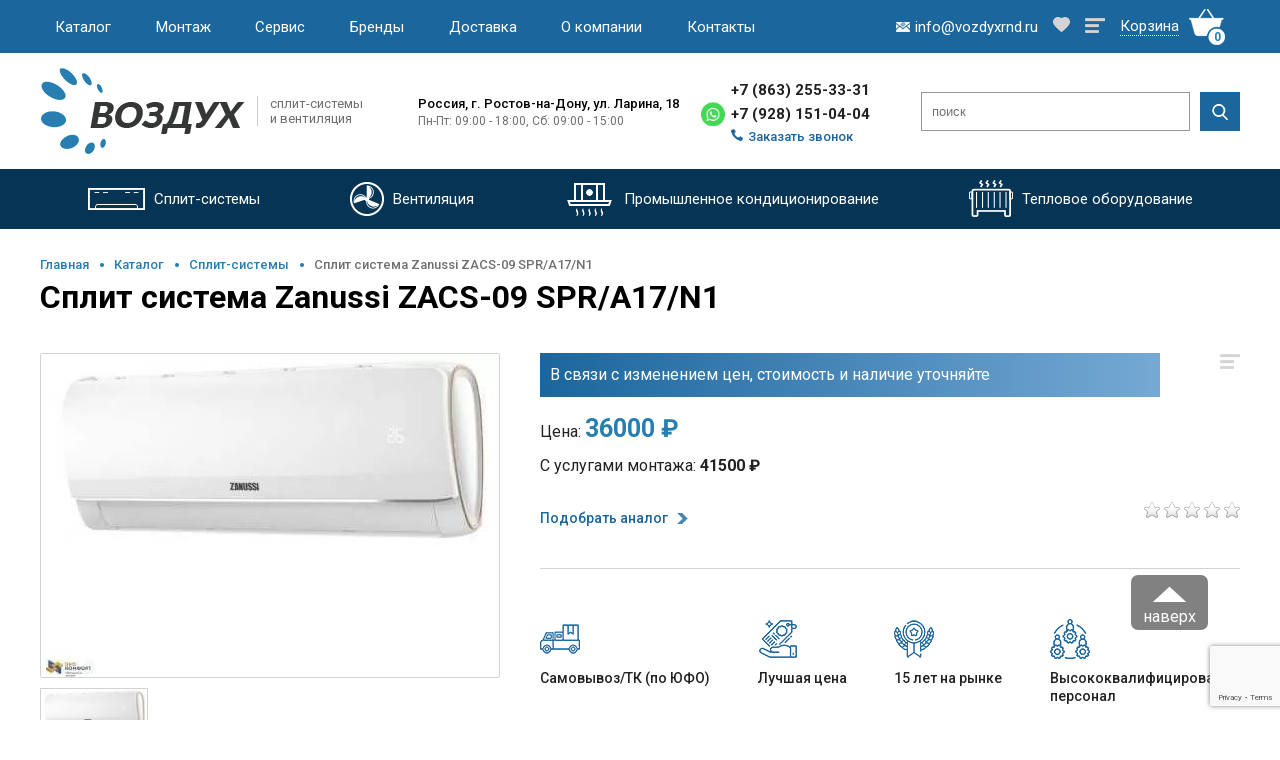

--- FILE ---
content_type: text/html; charset=UTF-8
request_url: https://vozdyxrnd.ru/catalog/split-system/split-sistema-zanussi-zacs-09-spr/a17/n1
body_size: 15312
content:
<!DOCTYPE html>
<html lang="ru">

<head>
	<base href="https://vozdyxrnd.ru/">
	<meta charset="utf-8">
	<meta name="viewport" content="width=device-width, initial-scale=1.0">
	
		  <title>Купить Сплит система Zanussi ZACS-09 SPR/A17/N1 в Ростове-на-Дону: цена 36000 руб.</title>
	<meta name="description" content="Купить Сплит система Zanussi ZACS-09 SPR/A17/N1 в Ростове-на-Дону по цене 36000 руб. в интернет магазине «Воздух» &#10004; Доставка по Ростову-на-Дону и области &#128073; Звоните! &#9742; +7(863)255-33-31">
		
							<link rel="canonical" href="https://vozdyxrnd.ru/catalog/split-system/split-sistema-zanussi-zacs-09-spr/a17/n1" />
				<!-- OpenGraph -->
		<!-- Смотрите, какая Сплит система Zanussi ZACS-09 SPR/A17/N1 - Компания Воздух за&nbsp;36000&nbsp;рублей. -->
		<meta property="og:image" content="https://vozdyxrnd.ru/assets/images/logo.jpg" />
		<meta property="og:title" content=" Сплит система Zanussi ZACS-09 SPR/A17/N1 - Компания Воздух" />
		<!-- Обслуживаемая площадь (м²) - 25, Страна производитель - Италия, Класс энергопотребления - , Гарантия (лет) - 3 года -->
		<meta property="og:description"	content="" />
		<meta property="og:type" content="website" />
		<meta property="og:url" content="https://vozdyxrnd.ru/catalog/split-system/split-sistema-zanussi-zacs-09-spr/a17/n1" />
		<!-- dns-prefetch -->
		<link href='//cdn-cis.jivosite.com/' rel='dns-prefetch'>
		<link href='//clck.yandex.ru/' rel='dns-prefetch'>
		<link href='//code.jivosite.com/' rel='dns-prefetch'>
		<link href='//mc.yandex.ru/' rel='dns-prefetch'>
		<link href='//www.google-analytics.com/' rel='dns-prefetch'>
    <link href="https://fonts.googleapis.com/css2?family=Roboto:wght@100;300;400;500;700;900&display=swap" rel="stylesheet">
				<!-- favicon -->
		<link href="https://vozdyxrnd.ru/favicon.ico" rel="shortcut icon" type="image/x-icon">
		<link rel="apple-touch-icon-precomposed" sizes="152x152" href="/assets/images/favicon-152.png">
		<link rel="apple-touch-icon-precomposed" sizes="144x144" href="/assets/images/favicon-144.png">
		<link rel="apple-touch-icon-precomposed" sizes="120x120" href="/assets/images/favicon-120.png">
		<link rel="apple-touch-icon-precomposed" sizes="114x114" href="/assets/images/favicon-114.png">
		<link rel="apple-touch-icon-precomposed" sizes="72x72" href="/assets/images/favicon-72.png">
		<link rel="apple-touch-icon-precomposed" href="/assets/images/favicon-57.png">
		
		
		
				
		<!--
		,
			'jsSources' =>'
				/assets/js/common.js,
				/assets/libs/fancybox/jquery.fancybox.min.js
			'
		-->
		
	<!--link rel="stylesheet" href="/templates/climate/assets/fonts/Futura/futura.css">
	<link rel="stylesheet" href="/templates/climate/assets/fonts/Lato/lato.css">
	<link rel="stylesheet" href="/templates/climate/assets/css/main.css">
	<link rel="stylesheet" href="/templates/climate/assets/css/media.css"-->

<link rel="stylesheet" href="/templates/climate/assets/css/ec-climate.css" type="text/css" />


	<!-- slick -->
	<link rel="stylesheet" href="/templates/climate/assets/slick/slick-theme.css">
	<link rel="stylesheet" href="/templates/climate/assets/slick/slick.css">
	<!-- slick /  -->
	<style>


.b-top { z-index:2600;position:fixed;left:0;bottom:90px;width:34%;margin-left:50%;opacity: 0.5;filter:alpha(opacity=50); }
.b-top:hover { opacity:1;filter:alpha(opacity=100);cursor:pointer; }
.b-top-but { z-index:2600;position:absolute;display:block;left:56px;bottom:0;margin:0 0 0 100%;padding:32px 12px 4px;color:#fff;background:#040405 url(/templates/climate/assets/img/b-j-top.png) no-repeat 50% 11px;border-radius:7px; }

	</style>
	
	<script src="https://www.google.com/recaptcha/api.js?render=6LebymYpAAAAAP4tw3KWjNodOElcCUh4yjbQIUg0"></script>
	
<link rel="stylesheet" href="/assets/components/msfavorites/css/default.min.css?v=f301bf14" type="text/css" />

<meta name="msfavorites:version" content="3.0.5-beta">
<meta name="msfavorites:ctx" content="web">
<meta name="msfavorites:actionUrl" content="/assets/components/msfavorites/action.php">

<script>
  (function(i,s,o,g,r,a,m){i['GoogleAnalyticsObject']=r;i[r]=i[r]||function(){
  (i[r].q=i[r].q||[]).push(arguments)},i[r].l=1*new Date();a=s.createElement(o),
  m=s.getElementsByTagName(o)[0];a.async=1;a.src=g;m.parentNode.insertBefore(a,m)
  })(window,document,'script','//www.google-analytics.com/analytics.js','ga');
  ga('create', 'UA-66738722-1', 'auto');
  ga('send', 'pageview');
</script>
<link rel="stylesheet" href="assets/components/antisovetyandex/css/web/default.css" type="text/css" />
<link rel="stylesheet" href="/assets/components/ajaxform/css/default.css" type="text/css" />
<link rel="stylesheet" href="/assets/components/minifyx/cache/styles_40400e2ee8.css" type="text/css" />
<link rel="stylesheet" href="/assets/components/minishop2/css/web/default.css?v=c32dc45232" type="text/css" />
<link rel="stylesheet" href="/assets/components/minishop2/css/web/lib/jquery.jgrowl.min.css" type="text/css" />
<script>miniShop2Config = {"close_all_message":"\u0437\u0430\u043a\u0440\u044b\u0442\u044c \u0432\u0441\u0435","cssUrl":"\/assets\/components\/minishop2\/css\/web\/","jsUrl":"\/assets\/components\/minishop2\/js\/web\/","actionUrl":"\/assets\/components\/minishop2\/action.php","ctx":"web","price_format":[2,".",""],"price_format_no_zeros":true,"weight_format":[3,"."," "],"weight_format_no_zeros":true};</script>
<link rel="stylesheet" href="/assets/components/msearch2/css/web/default.css" type="text/css" />

	<script type="text/javascript">
		if (typeof mse2Config == "undefined") {mse2Config = {"cssUrl":"\/assets\/components\/msearch2\/css\/web\/","jsUrl":"\/assets\/components\/msearch2\/js\/web\/","actionUrl":"\/assets\/components\/msearch2\/action.php"};}
		if (typeof mse2FormConfig == "undefined") {mse2FormConfig = {};}
		mse2FormConfig["9580ec8ad8ac3e1e0ea410bcbf0fc1b430da0073"] = {"autocomplete":"results","queryVar":"query","minQuery":3,"pageId":2375};
	</script>
<link rel="stylesheet" href="/assets/components/comparison/css/default.css" type="text/css" />
<link rel="stylesheet" href="/assets/components/easycomm/css/web/ec.default.css" type="text/css" />
<script type="text/javascript">easyCommConfig = {"ctx":"web","jsUrl":"\/assets\/components\/easycomm\/js\/web\/","cssUrl":"\/assets\/components\/easycomm\/css\/web\/","imgUrl":"\/assets\/components\/easycomm\/img\/web\/","actionUrl":"\/assets\/components\/easycomm\/action.php","reCaptchaSiteKey":""}</script>
</head>

<body>
	<div class="top-header">
		<div class="container">
			<div class="top-header__items">
				<div class="container header__container">
					<div class="menu-burger__header">
						<span></span>
					</div>
					<nav class="header__nav"><ul class="menu header__menu"><li><a href="catalog/" class="menu__item">Каталог</a></li><li><a href="ustanovka-split-system/" class="menu__item">Монтаж</a><ul><li><a href="ustanovka-split-system/prokladka-trassy">Прокладка трассы</a></li><li><a href="ustanovka-split-system/demontazh">Демонтаж</a></li></ul></li><li><a href="service/" class="menu__item">Сервис</a><ul><li><a href="service/chistka-split-sistemy">Чистка</a></li><li><a href="service/zapravka-freonom">Заправка</a></li><li><a href="service/remont-split-system">Ремонт</a></li></ul></li><li><a href="brands/" class="menu__item">Бренды</a></li><li><a href="dostavka-split-system" class="menu__item">Доставка</a></li><li><a href="company" class="menu__item">О компании</a></li><li><a href="contacts" class="menu__item">Контакты</a></li></ul></nav>
				</div>

				<div class="top-cart">
					<div class="top__mail">
						<a href="mailto:info@vozdyxrnd.ru" class="header-email-1"><img src="/templates/climate/assets/img/header/mailto.png" alt="mailto"><span>info@vozdyxrnd.ru</span></a>
					</div>
					
					<a href="/favorites" class="header-sublink header-favorite" title="Избранное">
						<img src="/templates/climate/assets/img/product/like-off.png" alt="like">
					</a>
					
					<a href="/comparison" class="header-sublink header-comparison" title="Список сравнения">
						<img src="/templates/climate/assets/img/product/menu-off.png" alt="">
					</a>
					
					<div id="msMiniCart" class="top__cart__item">
<a href="basket"><span class="cart-text">Корзина</span><img src="/templates/climate/assets/img/header/cart-item.png" alt="cart"><span class="cart-num__item ms2_total_count">0</span></a>
</div>
				</div>
			</div>
		</div>
	</div>
	<header id="header">
		<div class="container-header">

			<div class=" container">
				<div class="header-info">
					<div class="header-logo">
					   <a href="/"><img src="/templates/climate/assets/img/logo.png" alt="Компания Воздух - сплит системы и вентиляция"><span class="logo-desc">сплит-системы и вентиляция</span></a>
						
						
						
					</div>
					<div class="header-address">
						<span class="city">Россия, г.&nbsp;Ростов-на-Дону, ул.&nbsp;Ларина, 18</span>
						<span class="work-time">
							Пн-Пт: 09:00 - 18:00, Сб: 09:00 - 15:00						</span>
					</div>
					<div class="header-phones">
						<a href="tel:+78632553331" class="tel-num header-phone-1"><!--itemprop="telephone"-->+7 (863) 255-33-31</a>
					  <div class="tel_WhatsApp">
          		<a href="https://wa.me/79281510404?text=%20" target="_blank" class="a_WhatsApp header-whatsapp-1"><!-- icon --></a>
          		<a href="tel:+79281510404" class="tel-num header-phone-2"><!--itemprop="telephone"-->+7 (928) 151-04-04</a> 
          	</div>
						<a href="#recall" class="phone-modal"><img src="/templates/climate/assets/img/header/header-tel.png" alt="tel"><span>Заказать звонок</span></a>
					</div>
					<div class="header-search">
					  <!--catalog/split-system/split-sistema-zanussi-zacs-09-spr/a17/n1--><form data-key="9580ec8ad8ac3e1e0ea410bcbf0fc1b430da0073" action="/search" method="get" class="well msearch2" id="mse2_form" style="display: contents;">
		<input type="text" class="searchTerm" placeholder="поиск" name="query" value="">
		<button type="submit" class="searchButton">
			<img src="/templates/climate/assets/img/header/search.png" alt="search">
		</button>
</form>
					</div>
				</div>
			</div>
			<div class="header-nav">
				<nav role="navigation" class="container">
					<ul class="site-navigation">
							<li class="rel-item"><a href="catalog/split-system/"><img src="templates/climate/assets/img/header/split-system-w.png" alt="split-system"><span>Cплит-системы</span></a><ul class="dropdown"><li><a href="catalog/split-system/all-split-system/">Настенные сплит-системы</a></li><li><a href="catalog/split-system/split-systems-with-free-installation/">Сплит-системы с бесплатной установкой</a></li><li><a href="catalog/split-system/inverter-split-system/">Инверторные сплит-системы</a></li></ul></li><li class="rel-item"><a href="catalog/ventilation/"><img src="templates/climate/assets/img/header/ventilation-w.png" alt="split-system"><span>Вентиляция</span></a></li>							<li class="rel-item"><a href="catalog/promyshlennoe-kondicionirovanie/"><img src="templates/climate/assets/img/header/industrial-air-w.png" alt="Промышленное кондиционирование"><span>Промышленное кондиционирование</span></a><ul class="dropdown"><li><a href="catalog/promyshlennoe-kondicionirovanie/kanalnye-split-sistemy/">Канальные сплит-системы</a></li><li><a href="catalog/promyshlennoe-kondicionirovanie/kassetnye-split-sistemy/">Кассетные сплит-системы</a></li><li><a href="catalog/promyshlennoe-kondicionirovanie/kolonnye-split-sistemy/">Колонные сплит-системы</a></li><li><a href="catalog/promyshlennoe-kondicionirovanie/napolnye-split-system/">Напольно-потолочные сплит-системы</a></li></ul></li><li class="rel-item"><a href="catalog/thermal-equipment/"><img src="templates/climate/assets/img/header/thermal-equipment-w.png" alt="Тепловое оборудование"><span>Тепловое оборудование</span></a><ul class="dropdown"><li><a href="catalog/thermal-equipment/teplovye-pushki/">Тепловые пушки</a></li><li><a href="catalog/thermal-equipment/teplovye-zavesy/">Тепловые завесы</a></li></ul></li>					  
					</ul>
				</nav>
			</div>

		</div>
	</header>
	
	<main>
	
		<section class="content-inner" itemscope itemtype="https://schema.org/Product">
			<div class="container">
				<div class="content">
					<!-- Bread Crumbs -->
  			  <div class="bread-crumbs"><div class="bread-link"><a href="/">Главная</a></div>
<div class="bread-link"><a href="catalog/">Каталог</a></div>
<div class="bread-link"><a href="catalog/split-system/">Cплит-системы</a></div>
<span>Сплит система Zanussi ZACS-09 SPR/A17/N1</span></div>					<div class="title">
						<h1>Сплит система Zanussi ZACS-09 SPR/A17/N1</h1>
						
					</div>
					
					
					<div class="card-place" >
						<meta itemprop="name" content="Сплит система Zanussi ZACS-09 SPR/A17/N1">
						
  					<div id="msGallery" class="card-photo">
       <div class="main-photo">
        <a href="/assets/images/products/2375/3bb2cqq1yuckg1gp7c46qlvf1.jpg" title="" class="modalbox">
  			  <img src="/assets/images/products/2375/3bb2cqq1yuckg1gp7c46qlvf1.jpg"	alt="" itemprop="image" />
  			</a>
  		</span>
  	</div>
  		<div class="dop-photo">
  		  		   	<div class="dop-photo-item">
							<img src="/assets/images/products/2375/3bb2cqq1yuckg1gp7c46qlvf1.jpg" alt="3bb2cqq1yuckg1gp7c46qlvf1" data-bigimg="/assets/images/products/2375/3bb2cqq1yuckg1gp7c46qlvf1.jpg">
					</div>
        	</div>
	</div>						<div class="card-info">
							<div class="settings">
  								<span class="comparison comparison-default  " data-id="2375" data-list="default">
  <a href="#" class="settings__menu comparison-link comparison-add" style="border-bottom-style: none;" data-text="" title="Добавить к сравнению"><img src="/templates/climate/assets/img/product/menu-off.png" alt="Добавить к сравнению"></a>
	<a href="#" class="settings__menu comparison-link comparison-remove" style="border-bottom-style: none;" data-text="" title="Убрать из сравнения"><img src="/templates/climate/assets/img/product/menu-on.png" alt="Убрать из сравнения"></a>
</span>									<a href="#" class="msfavorites settings__favorites"    data-click data-data-list="default" data-data-type="resource" data-data-key="2375">
									      <span class="msfavorites-text-add"><img src="/templates/climate/assets/img/product/like-off.png" alt="like"></span>
                        <span class="msfavorites-text-remove"><img src="/templates/climate/assets/img/product/like-on.png" alt="like"></span>
									</a>                
							</div>
							<div class="card-price">

      			      			  <!--
      			  <div class="button buy one-click-buy in" data-name="Сплит система Zanussi ZACS-09 SPR/A17/N1">Купить</div>
      			  -->
      				
						<div class="general-price" >
							Цена: <span class="old">36000 ₽</span><br>							
						</div>
						
						<div itemprop="offers" itemscope itemtype="https://schema.org/Offer">
							<meta itemprop="priceCurrency" content="RUB">
							<meta itemprop="price" content="36000 руб.">
							<link itemprop="availability" href="https://schema.org/InStock" />
						</div>
													<div class="services-price" data-id="2375">
            С услугами монтажа:
            <span class="value"> 41500 ₽</span>
        </div>
						  <!--
							  							<div class="services-price">
  								С услугами монтажа:
  								<span class="value"> 41500 ₽</span>
  							</div>
  													-->
						
								
								
								<div class="card-button">
  								<form class="ms2_form" method="post">
        						<input type="hidden" name="id" value="2375" />
        						<input type="hidden" name="count" id="product_price" value="1" />
        						      							      									                			  	<a href="#" class="one-click-analog" data-name="Сплит-система Сплит система Zanussi ZACS-09 SPR/A17/N1"><span>Подобрать аналог</span></a>
   											              			      						</form>
							

								</div>
								<div class="rating-block">
									<a href="catalog/split-system/split-sistema-zanussi-zacs-09-spr/a17/n1#specifications-block" onClick="$('.spec-tag-list .spec-tag:last-child').click();">
										<div class="rating">
										   <div class="ec-stars" title="0">
    <span style="width: 0%"></span>
</div>										</div>
									</a>
									<div class="product-item-sale">
	                    													</div>
								</div>
							</div>	
							<div class="card-text">
															</div>
							<div class="card-plus">
								<div class="card-plus-item">
									<img src="/templates/climate/assets/img/product/plus1.png" alt="Самовывоз/ТК (по ЮФО)">
									<span>Самовывоз/ТК (по ЮФО)</span>
								</div>
								<div class="card-plus-item">
									<img src="/templates/climate/assets/img/product/plus2.png" alt="Лучшая цена">
									<span>Лучшая цена</span>
								</div>
								<div class="card-plus-item">
									<img src="/templates/climate/assets/img/product/plus3.png" alt="15 лет на рынке">
									<span>15 лет на рынке</span>
								</div>
								<div class="card-plus-item">
									<img src="/templates/climate/assets/img/product/plus4.png" alt="Высококвалифицированный персонал">
									<span>Высококвалифицированный персонал</span>
								</div>
							</div>	
						</div>	
					</div>
					<div class="specifications-block" id="specifications-block">
						<h3>Где купить сплит-систему</h3>
						<div class="spec-tag-list">
							<div class="spec-tag act">Описание</div>
							<div class="spec-tag">Характеристики</div>
							<div class="spec-tag">Доставка и установка</div>
							<div class="spec-tag">Отзывы</div>
						</div>
						<div class="spec-item act">
							<div class="spec-column-left">
								<div class="spec-brand">
								  									<div class="spec-brand-info">
										<span></span>
										<a href="">Посмотреть другие товары бренда </a>
									</div>
								</div>
								<table>
                  <tr><td><span>Обслуживаемая площадь (м²)</span></td><td><span>25</span></td></tr>                  <tr><td><span>Режим работы</span></td><td><span>Обогрев и охлаждение</span></td></tr>                  <tr><td><span>Страна производитель</span></td><td><span>Италия</span></td></tr>                                                                                          <tr><td><span>Уровень шума внутр. блока (Дб)</span></td><td><span>24</span></td></tr>    		              		              		              		          <tr><td><span>Гарантия</span></td><td><span>3 года</span></td></tr>    		              		              		              		              		              		              		              		              		              		              		              		              		              		              		          <!-- if $dopinfo != ''}<tr><td><span>'ms2_product_dopinfo' | lexicon}</span></td><td><span>$dopinfo}</span></td></tr>/if} -->
    		              		              		              		              		              		              		              		              		              		              		              		              		              		              		              		              		            
    		              		</table>
								<div class="spec-title">Затрудняетесь с выбором? Мы поможем — <a href="tel:" class="phone"></a></div>
								<p>Характеристики, внешний вид и комплектация товара могут быть изменены фирмой-производителем без предварительного уведомления. Если вы нашли ошибку в описании, пожалуйста, сообщите нам об этом.</p>
							</div>
							<div class="spec-column-right" itemprop="description">
								<p>Настенные неинверторные сплит-системы <strong>Zanussi серии Superiore</strong> характеризуются высокой эффективностью в работе, изготовлены из прочных и долговечных материалов, а также имеют оригинальный ультрасовременный дизайн. Тонкое и компактное исполнение представленных моделей обеспечивает комфорт при их размещении и обслуживании. В системах установлены Wi-Fi-модули.</p>

<p><strong>Сплит система Zanussi ZACS-09 SPR/A17/N1 преимущества:</strong></p>

<ul><li>Hi-Tech дизайн</li>

<li>Управление кондиционером по Wi-Fi</li>

<li>Класс А энергоэффективности</li>

<li>Возможность создавать объемный поток воздуха в помещении</li>

<li>Низкий уровень звука</li>

<li>Покрытие теплообменника Golden Fin</li>

<li>Самодиагностика</li>

<li>Авторестарт</li>

<li>Автоматический режим</li>

<li>Режим Турбо</li>

<li>Экологичный и безопасный тип хладагента</li>

</ul><p><strong>Рекомендуемая площадь помещения 20-25 кв. метров</strong></p>							</div>
						</div>
						<div class="spec-item">
							<div class="spec-column-left">
								<table>
    							      							  <tr><td><span>Инверторное управление мощностью</span></td><td><span>Нет</span></td></tr>    							      							      							      							      							  <tr><td><span>Максимальная длина коммуникаций</span></td><td><span>15 м</span></td></tr>    							      							      							  						
								</table>
								<div class="spec-title">Затрудняетесь с выбором? Мы поможем — <a href="tel:" class="phone"></a></div>
								<p>Характеристики, внешний вид и комплектация товара могут быть изменены фирмой-производителем без предварительного уведомления. Если вы нашли ошибку в описании, пожалуйста, сообщите нам об этом.</p>
							</div>
							<div class="spec-column-right">
								<table>
    							      							      							      							      							      							      							      							  								
								</table>
							</div>
						</div>
						<div class="spec-item">
							<div class="spec-column-left">
								<div class="spec-title">Стоимость установка сплит-систем</div>
								<table>
              			<tr><td><span>Сплит-системы мощностью до 3,5 кВт (07,09,12)</span></td><td><span>5500 рублей</span></td></tr>
              			<tr><td><span>Сплит-системы мощностью до 5 кВт (18)</span></td><td><span>7500 рублей</span></td></tr>
              			<tr><td><span>Сплит-системы мощностью до 6,5 кВт (24)</span></td><td><span>9000 рублей</span></td></tr>
              			<tr><td><span>Сплит-системы и кондиционеры мощностью свыше 6,5 кВт</span></td><td><span>Индивидуально</span></td></tr>
              			<!--<tr><td><span>До 1 метра трассы</span></td><td><span>БЕСПЛАТНО</span></td></tr>-->
              			<tr><td><span>1 метр трассы (для 7 и 9 моделей):</span></td><td><span>1400 рублей/метр</span></td></tr> 
              			<tr><td><span>1 метр трассы (для 12 и 18 моделей):</span></td><td><span>1600 рублей/метр</span></td></tr>  	
              			<tr><td><span>1 метр трассы (для 24 и 30 моделей):</span></td><td><span>2000 рублей/метр</span></td></tr>  						
								</table>
								<a href="tel:" class="phone"><strong></strong></a>
								
								<div class="spec-title">Затрудняетесь с выбором? Мы поможем — <a href="tel:" class="phone"></a></div>
								<p>Характеристики, внешний вид и комплектация товара могут быть изменены фирмой-производителем без предварительного уведомления. Если вы нашли ошибку в описании, пожалуйста, сообщите нам об этом.</p>
							</div>
							<div class="spec-column-right">
								<div class="spec-title">Стоимость доставки сплит-систем</div>
								<table>
									<tr>
										<td><span>По Ростову-на-Дону</span></td>
										<td><span>500 руб.</span></td>
									</tr>    		          
									<tr>
										<td><span>По Батайску</span></td>
										<td><span>500 руб.</span></td>
									</tr>       		          
									<tr>
										<td><span>По Аксаю</span></td>
										<td><span>500 руб.</span></td>
									</tr>      		          
									<tr>
										<td><span>По Новочеркасску</span></td>
										<td><span>от 500 руб.</span></td>
									</tr>    		         
									<tr>
										<td><span>По Азову</span></td>
										<td><span>от 700 руб.</span></td>
									</tr>  
									<tr>
										<td><span>В другие города РО</span></td>
										<td><span>30 руб./км</span></td>
									</tr>  		
									<tr>
										<td><span>По ЮФО (кроме РО)</span></td>
										<td><span>транспортной компанией</span></td>
									</tr>  									
								</table> 									
							
							</div>
						</div>
						<div class="spec-item">
						      		          <div class="ec-stars" title="0">
    <span style="width: 0.000%"></span>
</div>
    		          <h2>Написать сообщение</h2>
<form class="form well ec-form" method="post" role="form" id="ec-form-resource-2375" data-fid="resource-2375" action="">
    <input type="hidden" name="thread" value="resource-2375">

    <div class="form-group ec-antispam">
        <label for="ec-address-resource-2375" class="control-label">Антиспам поле. Его необходимо скрыть через css</label>
        <input type="text" name="address" class="form-control" id="ec-address-resource-2375" value="" />
    </div>

    <div class="form-group">
        <label for="ec-user_name-resource-2375" class="control-label">Ваше имя</label>
        <input type="text" name="user_name" class="form-control" id="ec-user_name-resource-2375" value="" />
        <span class="ec-error help-block" id="ec-user_name-error-resource-2375"></span>
    </div>

    <div class="form-group">
        <label for="ec-user_email-resource-2375" class="control-label">Электронная почта</label>
        <input type="text" name="user_email" class="form-control" id="ec-user_email-resource-2375" value="" />
        <span class="ec-error help-block" id="ec-user_email-error-resource-2375"></span>
    </div>

    <div class="form-group">
        <label for="ec-user_contacts-resource-2375" class="control-label">Контактная информация</label>
        <input type="text" name="user_contacts" class="form-control" id="ec-user_contacts-resource-2375" value="" />
        <span class="ec-error help-block" id="ec-user_contacts-error-resource-2375"></span>
    </div>

    <div class="form-group">
        <label for="ec-subject-resource-2375" class="control-label">Тема сообщения</label>
        <input type="text" name="subject" class="form-control" id="ec-subject-resource-2375" value="" />
        <span class="ec-error help-block" id="ec-subject-error-resource-2375"></span>
    </div>

    <div class="form-group">
        <label for="ec-rating-resource-2375" class="control-label">Оценка</label>
        <input type="hidden" name="rating" id="ec-rating-resource-2375" value="" />
        <div class="ec-rating ec-clearfix" data-storage-id="ec-rating-resource-2375">
            <div class="ec-rating-stars">
                <span data-rating="1" data-description="Плохо"></span>
                <span data-rating="2" data-description="Есть и получше"></span>
                <span data-rating="3" data-description="Средне"></span>
                <span data-rating="4" data-description="Хорошо"></span>
                <span data-rating="5" data-description="Отлично! Рекомендую!"></span>
            </div>
            <div class="ec-rating-description">Пожалуйста, оцените по 5 бальной шкале</div>
        </div>
        <span class="ec-error help-block" id="ec-rating-error-resource-2375"></span>
    </div>

    <div class="form-group">
        <label for="ec-text-resource-2375" class="control-label">Ваше сообщение</label>
        <textarea type="text" name="text" class="form-control" rows="5" id="ec-text-resource-2375"></textarea>
        <span class="ec-error help-block" id="ec-text-error-resource-2375"></span>
    </div>

    
    <div class="form-actions">
        <input type="submit" class="btn btn-primary" name="send" value="Отправить" />
    </div>
</form>
<div id="ec-form-success-resource-2375"></div>
    		          
						</div>
					</div>
				</div>
			</div>
		</section>
		
		<!--Recommend -->
		<section id="recommend" class="recommend">
			<div class="container container-recommend">
				<div class="title title-center">
					<h2>Рекомендуем</h2>
				</div>
				<div class="product-list">
				<!--1-->
<div class="product-item">
	<div class="product-item-wp">
		<div class="product-item-card">
			<div class="product-settings">
				<div class="settings">
					<span class="comparison comparison-default  " data-id="4604" data-list="default">
  <a href="#" class="settings__menu comparison-link comparison-add" style="border-bottom-style: none;" data-text="" title="Добавить к сравнению"><img src="/templates/climate/assets/img/product/menu-off.png" alt="Добавить к сравнению"></a>
	<a href="#" class="settings__menu comparison-link comparison-remove" style="border-bottom-style: none;" data-text="" title="Убрать из сравнения"><img src="/templates/climate/assets/img/product/menu-on.png" alt="Убрать из сравнения"></a>
</span>                	
					<a href="#" class="msfavorites settings__favorites"    data-click data-data-list="default" data-data-type="resource" data-data-key="4604">
					      <span class="msfavorites-text-add"><img src="/templates/climate/assets/img/product/like-off.png" alt="like"></span>
                <span class="msfavorites-text-remove"><img src="/templates/climate/assets/img/product/like-on.png" alt="like"></span>
					  
					</a>
				</div>
			</div>
			<div class="product-rating-sale">
				<div class="rating">
				  <div class="ec-stars" title="0">
    <span style="width: 0.000%"></span>
</div>					
				</div>
				<div class="product-item-sale">
					<div class="pr-sale pr-new"><!-- new --></div>
					<div class="pr-sale pr-leader"><!-- leader --></div>
					<div class="pr-sale pr-special"><!-- special --></div>
				</div>
			</div>
			<div class="product-item-image">
				<a href="catalog/split-system/vickers-vch-07he" ><img src="/assets/images/products/4604/1.jpg" alt="Сплит-система Vickers VCH-07HE"></a>
			</div>
		</div>
		<div class="product-item-info">
			<div class="product-item-name">
				  				<span class="category">Сплит-система</span>
  				
        <a href="catalog/split-system/vickers-vch-07he">Vickers VCH-07HE</a>
			</div>
			<div class="product-item-char">
				<ul>
						<li>
						  <span>Производитель</span>
						  <span>Vickers</span>
					  </li>
						<li><span>Режим работы</span><span>Обогрев и охлаждение</span></li>
						<li><span>Инвертор</span><span>Нет</span></li>
						<li><span>Мощность охлаждения</span><span>2680 кВт</span></li>
						<li><span>Охлаждающая способность</span><span> </span></li>
						<li><span>Мощность обогрева</span><span>2750 кВт</span></li>
				</ul>
			</div>
		</div>
		<div class="product-item-price">
			<div class="product-price">
				<div class="main-price">14900 ₽ </div>
									<div class="install-price" data-id="4604">Цена с установкой 20400 ₽</div>
					<!--
					<div class="install-price">Цена с установкой1 20400 ₽</div>
					-->
							</div>
			<div class="card-button">
			  <form method="post" class="ms2_form">
        	        		<input type="hidden" name="id" value="4604">
        		<input type="hidden" name="count" value="1">
        		<input type="hidden" name="options" value="[]">
        		<button type="submit" class="btn-buy" name="ms2_action" value="cart/add">Купить</button>
        	
        </form>
				<a href="javascript:void(0);" class="one-click-buy" data-name="Сплит-система Vickers VCH-07HE"><span>Купить в 1 клик</span></a>
			</div>
		</div>
	</div>
</div>
<!--1 /-->
<!--2-->
<div class="product-item">
	<div class="product-item-wp">
		<div class="product-item-card">
			<div class="product-settings">
				<div class="settings">
					<span class="comparison comparison-default  " data-id="4605" data-list="default">
  <a href="#" class="settings__menu comparison-link comparison-add" style="border-bottom-style: none;" data-text="" title="Добавить к сравнению"><img src="/templates/climate/assets/img/product/menu-off.png" alt="Добавить к сравнению"></a>
	<a href="#" class="settings__menu comparison-link comparison-remove" style="border-bottom-style: none;" data-text="" title="Убрать из сравнения"><img src="/templates/climate/assets/img/product/menu-on.png" alt="Убрать из сравнения"></a>
</span>                	
					<a href="#" class="msfavorites settings__favorites"    data-click data-data-list="default" data-data-type="resource" data-data-key="4605">
					      <span class="msfavorites-text-add"><img src="/templates/climate/assets/img/product/like-off.png" alt="like"></span>
                <span class="msfavorites-text-remove"><img src="/templates/climate/assets/img/product/like-on.png" alt="like"></span>
					  
					</a>
				</div>
			</div>
			<div class="product-rating-sale">
				<div class="rating">
				  <div class="ec-stars" title="0">
    <span style="width: 0.000%"></span>
</div>					
				</div>
				<div class="product-item-sale">
					<div class="pr-sale pr-new"><!-- new --></div>
					<div class="pr-sale pr-leader"><!-- leader --></div>
					<div class="pr-sale pr-special"><!-- special --></div>
				</div>
			</div>
			<div class="product-item-image">
				<a href="catalog/split-system/vickers-vch-09he" ><img src="/assets/images/products/4605/1.jpg" alt="Сплит-система Vickers VCH-09HE"></a>
			</div>
		</div>
		<div class="product-item-info">
			<div class="product-item-name">
				  				<span class="category">Сплит-система</span>
  				
        <a href="catalog/split-system/vickers-vch-09he">Vickers VCH-09HE</a>
			</div>
			<div class="product-item-char">
				<ul>
						<li>
						  <span>Производитель</span>
						  <span>Vickers</span>
					  </li>
						<li><span>Режим работы</span><span>Обогрев и охлаждение</span></li>
						<li><span>Инвертор</span><span>Нет</span></li>
						<li><span>Мощность охлаждения</span><span>2800 кВт</span></li>
						<li><span>Охлаждающая способность</span><span> </span></li>
						<li><span>Мощность обогрева</span><span>2850 кВт</span></li>
				</ul>
			</div>
		</div>
		<div class="product-item-price">
			<div class="product-price">
				<div class="main-price">16500 ₽ </div>
									<div class="install-price" data-id="4605">Цена с установкой 22000 ₽</div>
					<!--
					<div class="install-price">Цена с установкой1 22000 ₽</div>
					-->
							</div>
			<div class="card-button">
			  <form method="post" class="ms2_form">
        	        		<input type="hidden" name="id" value="4605">
        		<input type="hidden" name="count" value="1">
        		<input type="hidden" name="options" value="[]">
        		<button type="submit" class="btn-buy" name="ms2_action" value="cart/add">Купить</button>
        	
        </form>
				<a href="javascript:void(0);" class="one-click-buy" data-name="Сплит-система Vickers VCH-09HE"><span>Купить в 1 клик</span></a>
			</div>
		</div>
	</div>
</div>
<!--2 /-->
<!--3-->
<div class="product-item">
	<div class="product-item-wp">
		<div class="product-item-card">
			<div class="product-settings">
				<div class="settings">
					<span class="comparison comparison-default  " data-id="4568" data-list="default">
  <a href="#" class="settings__menu comparison-link comparison-add" style="border-bottom-style: none;" data-text="" title="Добавить к сравнению"><img src="/templates/climate/assets/img/product/menu-off.png" alt="Добавить к сравнению"></a>
	<a href="#" class="settings__menu comparison-link comparison-remove" style="border-bottom-style: none;" data-text="" title="Убрать из сравнения"><img src="/templates/climate/assets/img/product/menu-on.png" alt="Убрать из сравнения"></a>
</span>                	
					<a href="#" class="msfavorites settings__favorites"    data-click data-data-list="default" data-data-type="resource" data-data-key="4568">
					      <span class="msfavorites-text-add"><img src="/templates/climate/assets/img/product/like-off.png" alt="like"></span>
                <span class="msfavorites-text-remove"><img src="/templates/climate/assets/img/product/like-on.png" alt="like"></span>
					  
					</a>
				</div>
			</div>
			<div class="product-rating-sale">
				<div class="rating">
				  <div class="ec-stars" title="0">
    <span style="width: 0.000%"></span>
</div>					
				</div>
				<div class="product-item-sale">
					<div class="pr-sale pr-new"><!-- new --></div>
					<div class="pr-sale pr-leader"><!-- leader --></div>
					<div class="pr-sale pr-special"><!-- special --></div>
				</div>
			</div>
			<div class="product-item-image">
				<a href="catalog/split-system/centek-ct-65a07" ><img src="/assets/images/products/4568/1.webp" alt="Сплит-система Centek CT-65A07"></a>
			</div>
		</div>
		<div class="product-item-info">
			<div class="product-item-name">
				  				<span class="category">Сплит-система</span>
  				
        <a href="catalog/split-system/centek-ct-65a07">Centek CT-65A07</a>
			</div>
			<div class="product-item-char">
				<ul>
						<li>
						  <span>Производитель</span>
						  <span>Centek</span>
					  </li>
						<li><span>Режим работы</span><span>Обогрев и охлаждение</span></li>
						<li><span>Инвертор</span><span>Нет</span></li>
						<li><span>Мощность охлаждения</span><span>2650 кВт</span></li>
						<li><span>Охлаждающая способность</span><span> </span></li>
						<li><span>Мощность обогрева</span><span>2700 кВт</span></li>
				</ul>
			</div>
		</div>
		<div class="product-item-price">
			<div class="product-price">
				<div class="main-price">18500 ₽ </div>
									<div class="install-price" data-id="4568">Цена с установкой 24000 ₽</div>
					<!--
					<div class="install-price">Цена с установкой1 24000 ₽</div>
					-->
							</div>
			<div class="card-button">
			  <form method="post" class="ms2_form">
        	        		<input type="hidden" name="id" value="4568">
        		<input type="hidden" name="count" value="1">
        		<input type="hidden" name="options" value="[]">
        		<button type="submit" class="btn-buy" name="ms2_action" value="cart/add">Купить</button>
        	
        </form>
				<a href="javascript:void(0);" class="one-click-buy" data-name="Сплит-система Centek CT-65A07"><span>Купить в 1 клик</span></a>
			</div>
		</div>
	</div>
</div>
<!--3 /-->
<!--4-->
<div class="product-item">
	<div class="product-item-wp">
		<div class="product-item-card">
			<div class="product-settings">
				<div class="settings">
					<span class="comparison comparison-default  " data-id="4343" data-list="default">
  <a href="#" class="settings__menu comparison-link comparison-add" style="border-bottom-style: none;" data-text="" title="Добавить к сравнению"><img src="/templates/climate/assets/img/product/menu-off.png" alt="Добавить к сравнению"></a>
	<a href="#" class="settings__menu comparison-link comparison-remove" style="border-bottom-style: none;" data-text="" title="Убрать из сравнения"><img src="/templates/climate/assets/img/product/menu-on.png" alt="Убрать из сравнения"></a>
</span>                	
					<a href="#" class="msfavorites settings__favorites"    data-click data-data-list="default" data-data-type="resource" data-data-key="4343">
					      <span class="msfavorites-text-add"><img src="/templates/climate/assets/img/product/like-off.png" alt="like"></span>
                <span class="msfavorites-text-remove"><img src="/templates/climate/assets/img/product/like-on.png" alt="like"></span>
					  
					</a>
				</div>
			</div>
			<div class="product-rating-sale">
				<div class="rating">
				  <div class="ec-stars" title="0">
    <span style="width: 0.000%"></span>
</div>					
				</div>
				<div class="product-item-sale">
					<div class="pr-sale pr-new"><!-- new --></div>
					<div class="pr-sale pr-leader"><!-- leader --></div>
					<div class="pr-sale pr-special"><!-- special --></div>
				</div>
			</div>
			<div class="product-item-image">
				<a href="catalog/split-system/ballu-bso-07hn8-22y" ><img src="/assets/images/products/4343/orig.jpeg" alt="Сплит-система Ballu BSO-07HN8_22Y"></a>
			</div>
		</div>
		<div class="product-item-info">
			<div class="product-item-name">
				  				<span class="category">Сплит-система</span>
  				
        <a href="catalog/split-system/ballu-bso-07hn8-22y">Ballu BSO-07HN8_22Y</a>
			</div>
			<div class="product-item-char">
				<ul>
						<li>
						  <span>Производитель</span>
						  <span>Ballu</span>
					  </li>
						<li><span>Режим работы</span><span>Обогрев и охлаждение</span></li>
						<li><span>Инвертор</span><span>Нет</span></li>
						<li><span>Мощность охлаждения</span><span>2200 кВт</span></li>
						<li><span>Охлаждающая способность</span><span> </span></li>
						<li><span>Мощность обогрева</span><span>2340 кВт</span></li>
				</ul>
			</div>
		</div>
		<div class="product-item-price">
			<div class="product-price">
				<div class="main-price">18500 ₽ </div>
									<div class="install-price" data-id="4343">Цена с установкой 24000 ₽</div>
					<!--
					<div class="install-price">Цена с установкой1 24000 ₽</div>
					-->
							</div>
			<div class="card-button">
			  <form method="post" class="ms2_form">
        	        		<input type="hidden" name="id" value="4343">
        		<input type="hidden" name="count" value="1">
        		<input type="hidden" name="options" value="[]">
        		<button type="submit" class="btn-buy" name="ms2_action" value="cart/add">Купить</button>
        	
        </form>
				<a href="javascript:void(0);" class="one-click-buy" data-name="Сплит-система Ballu BSO-07HN8_22Y"><span>Купить в 1 клик</span></a>
			</div>
		</div>
	</div>
</div>
<!--4 /-->
					
				</div>
			</div>
		</section>
		
		<!--novetly-->
		<section id="novetly" class="novetly">
			<div class="container container-novetly">
				<div class="title title-center">
					<h2>Новинки сплит-систем</h2>
				</div>
				<div class="product-list">
				<!--1-->
<div class="product-item">
	<div class="product-item-wp">
		<div class="product-item-card">
			<div class="product-settings">
				<div class="settings">
					<span class="comparison comparison-default  " data-id="4367" data-list="default">
  <a href="#" class="settings__menu comparison-link comparison-add" style="border-bottom-style: none;" data-text="" title="Добавить к сравнению"><img src="/templates/climate/assets/img/product/menu-off.png" alt="Добавить к сравнению"></a>
	<a href="#" class="settings__menu comparison-link comparison-remove" style="border-bottom-style: none;" data-text="" title="Убрать из сравнения"><img src="/templates/climate/assets/img/product/menu-on.png" alt="Убрать из сравнения"></a>
</span>                	
					<a href="#" class="msfavorites settings__favorites"    data-click data-data-list="default" data-data-type="resource" data-data-key="4367">
					      <span class="msfavorites-text-add"><img src="/templates/climate/assets/img/product/like-off.png" alt="like"></span>
                <span class="msfavorites-text-remove"><img src="/templates/climate/assets/img/product/like-on.png" alt="like"></span>
					  
					</a>
				</div>
			</div>
			<div class="product-rating-sale">
				<div class="rating">
				  <div class="ec-stars" title="0">
    <span style="width: 0.000%"></span>
</div>					
				</div>
				<div class="product-item-sale">
					<div class="pr-sale pr-new"><!-- new --></div>
					<div class="pr-sale pr-leader"><!-- leader --></div>
					<div class="pr-sale pr-special"><!-- special --></div>
				</div>
			</div>
			<div class="product-item-image">
				<a href="catalog/split-system/biryusa-b-07fpr/b-07fpq" ><img src="/assets/images/products/4367/1.jpg" alt="Сплит-система Бирюса B-07FPR/B-07FPQ"></a>
			</div>
		</div>
		<div class="product-item-info">
			<div class="product-item-name">
				  				<span class="category">Сплит-система</span>
  				
        <a href="catalog/split-system/biryusa-b-07fpr/b-07fpq">Бирюса B-07FPR/B-07FPQ</a>
			</div>
			<div class="product-item-char">
				<ul>
						<li>
						  <span>Производитель</span>
						  <span>Бирюса</span>
					  </li>
						<li><span>Режим работы</span><span>Обогрев и охлаждение</span></li>
						<li><span>Инвертор</span><span>Нет</span></li>
						<li><span>Мощность охлаждения</span><span>2100 кВт</span></li>
						<li><span>Охлаждающая способность</span><span> </span></li>
						<li><span>Мощность обогрева</span><span>2200 кВт</span></li>
				</ul>
			</div>
		</div>
		<div class="product-item-price">
			<div class="product-price">
				<div class="main-price">15900 ₽ </div>
									<div class="install-price" data-id="4367">Цена с установкой 21400 ₽</div>
					<!--
					<div class="install-price">Цена с установкой1 21400 ₽</div>
					-->
							</div>
			<div class="card-button">
			  <form method="post" class="ms2_form">
        	        		<input type="hidden" name="id" value="4367">
        		<input type="hidden" name="count" value="1">
        		<input type="hidden" name="options" value="[]">
        		<button type="submit" class="btn-buy" name="ms2_action" value="cart/add">Купить</button>
        	
        </form>
				<a href="javascript:void(0);" class="one-click-buy" data-name="Сплит-система Бирюса B-07FPR/B-07FPQ"><span>Купить в 1 клик</span></a>
			</div>
		</div>
	</div>
</div>
<!--1 /-->
<!--2-->
<div class="product-item">
	<div class="product-item-wp">
		<div class="product-item-card">
			<div class="product-settings">
				<div class="settings">
					<span class="comparison comparison-default  " data-id="4607" data-list="default">
  <a href="#" class="settings__menu comparison-link comparison-add" style="border-bottom-style: none;" data-text="" title="Добавить к сравнению"><img src="/templates/climate/assets/img/product/menu-off.png" alt="Добавить к сравнению"></a>
	<a href="#" class="settings__menu comparison-link comparison-remove" style="border-bottom-style: none;" data-text="" title="Убрать из сравнения"><img src="/templates/climate/assets/img/product/menu-on.png" alt="Убрать из сравнения"></a>
</span>                	
					<a href="#" class="msfavorites settings__favorites"    data-click data-data-list="default" data-data-type="resource" data-data-key="4607">
					      <span class="msfavorites-text-add"><img src="/templates/climate/assets/img/product/like-off.png" alt="like"></span>
                <span class="msfavorites-text-remove"><img src="/templates/climate/assets/img/product/like-on.png" alt="like"></span>
					  
					</a>
				</div>
			</div>
			<div class="product-rating-sale">
				<div class="rating">
				  <div class="ec-stars" title="0">
    <span style="width: 0.000%"></span>
</div>					
				</div>
				<div class="product-item-sale">
					<div class="pr-sale pr-new"><!-- new --></div>
					<div class="pr-sale pr-leader"><!-- leader --></div>
					<div class="pr-sale pr-special"><!-- special --></div>
				</div>
			</div>
			<div class="product-item-image">
				<a href="catalog/split-system/oasis-o-7-pro" ><img src="/assets/images/products/4607/1.jpg" alt="Сплит-система Oasis O-7 Pro"></a>
			</div>
		</div>
		<div class="product-item-info">
			<div class="product-item-name">
				  				<span class="category">Сплит-система</span>
  				
        <a href="catalog/split-system/oasis-o-7-pro">Oasis O-7 Pro</a>
			</div>
			<div class="product-item-char">
				<ul>
						<li>
						  <span>Производитель</span>
						  <span>Oasis</span>
					  </li>
						<li><span>Режим работы</span><span>Обогрев и охлаждение</span></li>
						<li><span>Инвертор</span><span>Нет</span></li>
						<li><span>Мощность охлаждения</span><span>2343 кВт</span></li>
						<li><span>Охлаждающая способность</span><span> </span></li>
						<li><span>Мощность обогрева</span><span>2460 кВт</span></li>
				</ul>
			</div>
		</div>
		<div class="product-item-price">
			<div class="product-price">
				<div class="main-price">16500 ₽ </div>
									<div class="install-price" data-id="4607">Цена с установкой 22000 ₽</div>
					<!--
					<div class="install-price">Цена с установкой1 22000 ₽</div>
					-->
							</div>
			<div class="card-button">
			  <form method="post" class="ms2_form">
        	        		<input type="hidden" name="id" value="4607">
        		<input type="hidden" name="count" value="1">
        		<input type="hidden" name="options" value="[]">
        		<button type="submit" class="btn-buy" name="ms2_action" value="cart/add">Купить</button>
        	
        </form>
				<a href="javascript:void(0);" class="one-click-buy" data-name="Сплит-система Oasis O-7 Pro"><span>Купить в 1 клик</span></a>
			</div>
		</div>
	</div>
</div>
<!--2 /-->
<!--3-->
<div class="product-item">
	<div class="product-item-wp">
		<div class="product-item-card">
			<div class="product-settings">
				<div class="settings">
					<span class="comparison comparison-default  " data-id="4383" data-list="default">
  <a href="#" class="settings__menu comparison-link comparison-add" style="border-bottom-style: none;" data-text="" title="Добавить к сравнению"><img src="/templates/climate/assets/img/product/menu-off.png" alt="Добавить к сравнению"></a>
	<a href="#" class="settings__menu comparison-link comparison-remove" style="border-bottom-style: none;" data-text="" title="Убрать из сравнения"><img src="/templates/climate/assets/img/product/menu-on.png" alt="Убрать из сравнения"></a>
</span>                	
					<a href="#" class="msfavorites settings__favorites"    data-click data-data-list="default" data-data-type="resource" data-data-key="4383">
					      <span class="msfavorites-text-add"><img src="/templates/climate/assets/img/product/like-off.png" alt="like"></span>
                <span class="msfavorites-text-remove"><img src="/templates/climate/assets/img/product/like-on.png" alt="like"></span>
					  
					</a>
				</div>
			</div>
			<div class="product-rating-sale">
				<div class="rating">
				  <div class="ec-stars" title="0">
    <span style="width: 0.000%"></span>
</div>					
				</div>
				<div class="product-item-sale">
					<div class="pr-sale pr-new"><!-- new --></div>
					<div class="pr-sale pr-leader"><!-- leader --></div>
					<div class="pr-sale pr-special"><!-- special --></div>
				</div>
			</div>
			<div class="product-item-image">
				<a href="catalog/split-system/rovex-rs-07mst1" ><img src="/assets/images/products/4383/1.png" alt="Сплит-система Rovex RS-07MST1"></a>
			</div>
		</div>
		<div class="product-item-info">
			<div class="product-item-name">
				  				<span class="category">Сплит-система</span>
  				
        <a href="catalog/split-system/rovex-rs-07mst1">Rovex RS-07MST1</a>
			</div>
			<div class="product-item-char">
				<ul>
						<li>
						  <span>Производитель</span>
						  <span>ROVEX</span>
					  </li>
						<li><span>Режим работы</span><span>Обогрев и охлаждение</span></li>
						<li><span>Инвертор</span><span>Нет</span></li>
						<li><span>Мощность охлаждения</span><span>2100 кВт</span></li>
						<li><span>Охлаждающая способность</span><span> </span></li>
						<li><span>Мощность обогрева</span><span>2200 кВт</span></li>
				</ul>
			</div>
		</div>
		<div class="product-item-price">
			<div class="product-price">
				<div class="main-price">16900 ₽ </div>
									<div class="install-price" data-id="4383">Цена с установкой 22400 ₽</div>
					<!--
					<div class="install-price">Цена с установкой1 22400 ₽</div>
					-->
							</div>
			<div class="card-button">
			  <form method="post" class="ms2_form">
        	        		<input type="hidden" name="id" value="4383">
        		<input type="hidden" name="count" value="1">
        		<input type="hidden" name="options" value="[]">
        		<button type="submit" class="btn-buy" name="ms2_action" value="cart/add">Купить</button>
        	
        </form>
				<a href="javascript:void(0);" class="one-click-buy" data-name="Сплит-система Rovex RS-07MST1"><span>Купить в 1 клик</span></a>
			</div>
		</div>
	</div>
</div>
<!--3 /-->
<!--4-->
<div class="product-item">
	<div class="product-item-wp">
		<div class="product-item-card">
			<div class="product-settings">
				<div class="settings">
					<span class="comparison comparison-default  " data-id="4368" data-list="default">
  <a href="#" class="settings__menu comparison-link comparison-add" style="border-bottom-style: none;" data-text="" title="Добавить к сравнению"><img src="/templates/climate/assets/img/product/menu-off.png" alt="Добавить к сравнению"></a>
	<a href="#" class="settings__menu comparison-link comparison-remove" style="border-bottom-style: none;" data-text="" title="Убрать из сравнения"><img src="/templates/climate/assets/img/product/menu-on.png" alt="Убрать из сравнения"></a>
</span>                	
					<a href="#" class="msfavorites settings__favorites"    data-click data-data-list="default" data-data-type="resource" data-data-key="4368">
					      <span class="msfavorites-text-add"><img src="/templates/climate/assets/img/product/like-off.png" alt="like"></span>
                <span class="msfavorites-text-remove"><img src="/templates/climate/assets/img/product/like-on.png" alt="like"></span>
					  
					</a>
				</div>
			</div>
			<div class="product-rating-sale">
				<div class="rating">
				  <div class="ec-stars" title="0">
    <span style="width: 0.000%"></span>
</div>					
				</div>
				<div class="product-item-sale">
					<div class="pr-sale pr-new"><!-- new --></div>
					<div class="pr-sale pr-leader"><!-- leader --></div>
					<div class="pr-sale pr-special"><!-- special --></div>
				</div>
			</div>
			<div class="product-item-image">
				<a href="catalog/split-system/biryusa-b-09fpr/b-09fpq" ><img src="/assets/images/products/4368/1.jpg" alt="Сплит-система Бирюса B-09FPR/B-09FPQ"></a>
			</div>
		</div>
		<div class="product-item-info">
			<div class="product-item-name">
				  				<span class="category">Сплит-система</span>
  				
        <a href="catalog/split-system/biryusa-b-09fpr/b-09fpq">Бирюса B-09FPR/B-09FPQ</a>
			</div>
			<div class="product-item-char">
				<ul>
						<li>
						  <span>Производитель</span>
						  <span>Бирюса</span>
					  </li>
						<li><span>Режим работы</span><span>Обогрев и охлаждение</span></li>
						<li><span>Инвертор</span><span>Нет</span></li>
						<li><span>Мощность охлаждения</span><span>2650 кВт</span></li>
						<li><span>Охлаждающая способность</span><span> </span></li>
						<li><span>Мощность обогрева</span><span>2700 кВт</span></li>
				</ul>
			</div>
		</div>
		<div class="product-item-price">
			<div class="product-price">
				<div class="main-price">17500 ₽ </div>
									<div class="install-price" data-id="4368">Цена с установкой 23000 ₽</div>
					<!--
					<div class="install-price">Цена с установкой1 23000 ₽</div>
					-->
							</div>
			<div class="card-button">
			  <form method="post" class="ms2_form">
        	        		<input type="hidden" name="id" value="4368">
        		<input type="hidden" name="count" value="1">
        		<input type="hidden" name="options" value="[]">
        		<button type="submit" class="btn-buy" name="ms2_action" value="cart/add">Купить</button>
        	
        </form>
				<a href="javascript:void(0);" class="one-click-buy" data-name="Сплит-система Бирюса B-09FPR/B-09FPQ"><span>Купить в 1 клик</span></a>
			</div>
		</div>
	</div>
</div>
<!--4 /-->
				</div>
			</div>
		</section>
		

		
		<!--recall-->
		<section id="recall" class="recall">
			<div class="container container-recall">
		  		<div class="recall-form">
					<div class="recall__title">
						<p>Мы вам перезвоним!</p>
						<span>Оставьте свой телефон</span>
					</div>
					<div class="recall-form__item">
						<form method="post" class="ajax_form" action="#">
							<div class="input-inner input-inner__field">
								<label for="name">Ваше имя</label>
								<input type="text" name="name" id="callback-name" required="required">
							</div>
							<div class="input-inner input-inner__field">
								<label for="phone">Телефон</label>
								<input type="tel" name="phone" id="allback-phone" required="required">
							</div>
							<div class="input-inner">
								<div class="politic">
									<input type="checkbox" checked required="required">
									<span>Нажимая на кнопку "Отправить", вы даете <a rel="nofollow" target="newtab" href="policy-the-processing-of-personal-data" style="color:inherit">согласие на обработку своих персональных данных</a></span>
								</div>
							</div>
							<div class="input-inner input-inner-btn">
								<div class="btn-form">
									<button type="submit">Отправить</button>
								</div>
							</div>
						
	<input type="hidden" name="af_action" value="5e9c463213376d52f89a75f0d5096cd1" />
</form>
					</div>
				</div>			</div>
		</section>

		
		<!--service>-->
		<section id="service" class="service">
			<div class="container container-service">
				<div class="title title-center">
					<h2>Сплит-системы по площади обслуживания</h2>
				</div>
				<div class="service-numbers">
				  				<a href="catalog/split-system/07/" id="07">
  <div class="service-numbers__item">
		<div class="numbers__item__count">
				07		</div>
		<div class="number__item__descr">
			<span class="square">до 21 м<sup>2</sup></span>
			<span class="price">от 13500
&nbsp;₽</span>
		</div>
	</div>
</a>
<a href="catalog/split-system/09/" id="09">
  <div class="service-numbers__item">
		<div class="numbers__item__count">
				09		</div>
		<div class="number__item__descr">
			<span class="square">до 27 м<sup>2</sup></span>
			<span class="price">от 14900
&nbsp;₽</span>
		</div>
	</div>
</a>
<a href="catalog/split-system/12/" id="12">
  <div class="service-numbers__item">
		<div class="numbers__item__count">
				12		</div>
		<div class="number__item__descr">
			<span class="square">до 36 м<sup>2</sup></span>
			<span class="price">от 19900
&nbsp;₽</span>
		</div>
	</div>
</a>
<a href="catalog/split-system/18/" id="18">
  <div class="service-numbers__item">
		<div class="numbers__item__count">
				18		</div>
		<div class="number__item__descr">
			<span class="square">до 54 м<sup>2</sup></span>
			<span class="price">от 34500
&nbsp;₽</span>
		</div>
	</div>
</a>
<a href="catalog/split-system/24/" id="24">
  <div class="service-numbers__item">
		<div class="numbers__item__count">
				24		</div>
		<div class="number__item__descr">
			<span class="square">до 72 м<sup>2</sup></span>
			<span class="price">от 42500
&nbsp;₽</span>
		</div>
	</div>
</a>
<a href="catalog/split-system/30/" id="30">
  <div class="service-numbers__item">
		<div class="numbers__item__count">
				30		</div>
		<div class="number__item__descr">
			<span class="square">до 90 м<sup>2</sup></span>
			<span class="price">от 92500
&nbsp;₽</span>
		</div>
	</div>
</a>				</div>
			</div>
		</section>

		<!--brands-->
		<section id="brands" class="brands">
			<div class="container container-brand">
				<div class="title title-center">
					<h2>Бренды</h2>
				</div>
				<div class="brands-list">
					
					   
          <div class="brand__slider__item">
            <a href="brands/mitsubishi" rel="nofollow">
              <div class="brand__slider__img">
                <img src="assets/images/brand/mitsubishi.jpg" alt="Сплит-системы Mitsubishi Electric">
              </div>
              <span class="brand__slider__name">Mitsubishi Electric</span>
            </a>
          </div>
        
          <div class="brand__slider__item">
            <a href="brands/panasonic" rel="nofollow">
              <div class="brand__slider__img">
                <img src="assets/images/brand/panasonic.jpg" alt="Сплит-системы Panasonic">
              </div>
              <span class="brand__slider__name">Panasonic</span>
            </a>
          </div>
        
          <div class="brand__slider__item">
            <a href="brands/quattroclima" rel="nofollow">
              <div class="brand__slider__img">
                <img src="assets/images/brand/quattroclima.jpg" alt="Сплит-системы QuattroClima">
              </div>
              <span class="brand__slider__name">QuattroClima</span>
            </a>
          </div>
        
          <div class="brand__slider__item">
            <a href="brands/toshiba" rel="nofollow">
              <div class="brand__slider__img">
                <img src="assets/images/brand/toshiba.jpg" alt="Сплит-системы Toshiba">
              </div>
              <span class="brand__slider__name">Toshiba</span>
            </a>
          </div>
        
          <div class="brand__slider__item">
            <a href="brands/tosot" rel="nofollow">
              <div class="brand__slider__img">
                <img src="assets/images/brand/tosot.jpg" alt="Сплит-системы Tosot">
              </div>
              <span class="brand__slider__name">Tosot</span>
            </a>
          </div>
        
          <div class="brand__slider__item">
            <a href="brands/greengri" rel="nofollow">
              <div class="brand__slider__img">
                <img src="assets/images/brand/greengri.jpg" alt="Сплит-системы Green">
              </div>
              <span class="brand__slider__name">Green</span>
            </a>
          </div>
        
          <div class="brand__slider__item">
            <a href="brands/aeronik" rel="nofollow">
              <div class="brand__slider__img">
                <img src="assets/images/brand/aeronik.jpg" alt="Сплит-системы Aeronik">
              </div>
              <span class="brand__slider__name">Aeronik</span>
            </a>
          </div>
        
          <div class="brand__slider__item">
            <a href="brands/lessar" rel="nofollow">
              <div class="brand__slider__img">
                <img src="assets/images/brand/lessar.jpg" alt="Сплит-системы Lessar">
              </div>
              <span class="brand__slider__name">Lessar</span>
            </a>
          </div>
        
          <div class="brand__slider__item">
            <a href="brands/oasis" rel="nofollow">
              <div class="brand__slider__img">
                <img src="assets/images/brand/oasis.jpg" alt="Сплит-системы Oasis">
              </div>
              <span class="brand__slider__name">Oasis</span>
            </a>
          </div>
        
          <div class="brand__slider__item">
            <a href="brands/fujitsu" rel="nofollow">
              <div class="brand__slider__img">
                <img src="assets/images/brand/fujitsu.jpg" alt="Сплит-системы Fujitsu">
              </div>
              <span class="brand__slider__name">Fujitsu</span>
            </a>
          </div>
        
          <div class="brand__slider__item">
            <a href="brands/ballu" rel="nofollow">
              <div class="brand__slider__img">
                <img src="assets/images/brand/ballu.jpg" alt="Сплит-системы Ballu">
              </div>
              <span class="brand__slider__name">Ballu</span>
            </a>
          </div>
        
          <div class="brand__slider__item">
            <a href="brands/aero" rel="nofollow">
              <div class="brand__slider__img">
                <img src="assets/images/brand/aero.jpg" alt="Сплит-системы Aero">
              </div>
              <span class="brand__slider__name">Aero</span>
            </a>
          </div>
        
          <div class="brand__slider__item">
            <a href="brands/roda" rel="nofollow">
              <div class="brand__slider__img">
                <img src="assets/images/brand/roda.png" alt="Сплит-системы Roda">
              </div>
              <span class="brand__slider__name">Roda</span>
            </a>
          </div>
        
          <div class="brand__slider__item">
            <a href="brands/electrolux" rel="nofollow">
              <div class="brand__slider__img">
                <img src="assets/images/brand/electrolux.png" alt="Сплит-системы Electrolux">
              </div>
              <span class="brand__slider__name">Electrolux</span>
            </a>
          </div>
        
          <div class="brand__slider__item">
            <a href="brands/haier" rel="nofollow">
              <div class="brand__slider__img">
                <img src="assets/images/brand/haier.png" alt="Сплит-системы Haier">
              </div>
              <span class="brand__slider__name">Haier</span>
            </a>
          </div>
        
          <div class="brand__slider__item">
            <a href="brands/midea" rel="nofollow">
              <div class="brand__slider__img">
                <img src="assets/images/brand/midea.png" alt="Сплит-системы Midea">
              </div>
              <span class="brand__slider__name">Midea</span>
            </a>
          </div>
        
          <div class="brand__slider__item">
            <a href="brands/kentatsu" rel="nofollow">
              <div class="brand__slider__img">
                <img src="assets/images/brand/kentatsu.png" alt="Сплит-системы Kentatsu">
              </div>
              <span class="brand__slider__name">Kentatsu</span>
            </a>
          </div>
        
          <div class="brand__slider__item">
            <a href="brands/teplomash" rel="nofollow">
              <div class="brand__slider__img">
                <img src="assets/images/brand/teplomash.jpg" alt="Сплит-системы ТЕПЛОМАШ">
              </div>
              <span class="brand__slider__name">ТЕПЛОМАШ</span>
            </a>
          </div>
        
          <div class="brand__slider__item">
            <a href="brands/zubr" rel="nofollow">
              <div class="brand__slider__img">
                <img src="assets/images/brand/zubr.jpg" alt="Сплит-системы ЗУБР">
              </div>
              <span class="brand__slider__name">ЗУБР</span>
            </a>
          </div>
        
          <div class="brand__slider__item">
            <a href="brands/zilon" rel="nofollow">
              <div class="brand__slider__img">
                <img src="assets/images/brand/zilon.png" alt="Сплит-системы ZILON">
              </div>
              <span class="brand__slider__name">ZILON</span>
            </a>
          </div>
        
          <div class="brand__slider__item">
            <a href="brands/rovex" rel="nofollow">
              <div class="brand__slider__img">
                <img src="assets/images/brand/rovex.png" alt="Сплит-системы ROVEX">
              </div>
              <span class="brand__slider__name">ROVEX</span>
            </a>
          </div>
        
          <div class="brand__slider__item">
            <a href="brands/tcl" rel="nofollow">
              <div class="brand__slider__img">
                <img src="assets/images/brand/tcl.png" alt="Сплит-системы TCL">
              </div>
              <span class="brand__slider__name">TCL</span>
            </a>
          </div>
        
          <div class="brand__slider__item">
            <a href="brands/halsen" rel="nofollow">
              <div class="brand__slider__img">
                <img src="assets/images/brand/halsen.jpg" alt="Сплит-системы Halsen">
              </div>
              <span class="brand__slider__name">Halsen</span>
            </a>
          </div>
        
          <div class="brand__slider__item">
            <a href="brands/alecord" rel="nofollow">
              <div class="brand__slider__img">
                <img src="assets/images/brand/alecord.jpg" alt="Сплит-системы Alecord">
              </div>
              <span class="brand__slider__name">Alecord</span>
            </a>
          </div>
        
          <div class="brand__slider__item">
            <a href="brands/centek" rel="nofollow">
              <div class="brand__slider__img">
                <img src="assets/images/brand/centek.png" alt="Сплит-системы Centek">
              </div>
              <span class="brand__slider__name">Centek</span>
            </a>
          </div>
        
          <div class="brand__slider__item">
            <a href="brands/akvilon" rel="nofollow">
              <div class="brand__slider__img">
                <img src="assets/images/brand/akvilon.jpg" alt="Сплит-системы Akvilon">
              </div>
              <span class="brand__slider__name">Akvilon</span>
            </a>
          </div>
        
          <div class="brand__slider__item">
            <a href="brands/airwell" rel="nofollow">
              <div class="brand__slider__img">
                <img src="assets/images/brand/airwell.jpg" alt="Сплит-системы Airwell">
              </div>
              <span class="brand__slider__name">Airwell</span>
            </a>
          </div>
        
          <div class="brand__slider__item">
            <a href="brands/jax" rel="nofollow">
              <div class="brand__slider__img">
                <img src="assets/images/brand/JAX.jpg" alt="Сплит-системы JAX">
              </div>
              <span class="brand__slider__name">JAX</span>
            </a>
          </div>
        
          <div class="brand__slider__item">
            <a href="brands/systemair" rel="nofollow">
              <div class="brand__slider__img">
                <img src="assets/images/brand/systemair.png" alt="Сплит-системы Systemair">
              </div>
              <span class="brand__slider__name">Systemair</span>
            </a>
          </div>
        
          <div class="brand__slider__item">
            <a href="brands/lg" rel="nofollow">
              <div class="brand__slider__img">
                <img src="assets/images/brand/lg.jpg" alt="Сплит-системы LG">
              </div>
              <span class="brand__slider__name">LG</span>
            </a>
          </div>
        
          <div class="brand__slider__item">
            <a href="brands/birusa" rel="nofollow">
              <div class="brand__slider__img">
                <img src="assets/images/brand/birusa.png" alt="Сплит-системы Бирюса">
              </div>
              <span class="brand__slider__name">Бирюса</span>
            </a>
          </div>
        
          <div class="brand__slider__item">
            <a href="brands/royal-clima" rel="nofollow">
              <div class="brand__slider__img">
                <img src="assets/images/brand/Royal_Clima.png" alt="Сплит-системы Royal Clima">
              </div>
              <span class="brand__slider__name">Royal Clima</span>
            </a>
          </div>
        
          <div class="brand__slider__item">
            <a href="brands/hisense" rel="nofollow">
              <div class="brand__slider__img">
                <img src="assets/images/brand/Hisense.png" alt="Сплит-системы Hisense">
              </div>
              <span class="brand__slider__name">Hisense</span>
            </a>
          </div>
        
          <div class="brand__slider__item">
            <a href="brands/zanussi" rel="nofollow">
              <div class="brand__slider__img">
                <img src="assets/images/brand/Zanussi.png" alt="Сплит-системы Zanussi">
              </div>
              <span class="brand__slider__name">Zanussi</span>
            </a>
          </div>
        
          <div class="brand__slider__item">
            <a href="brands/daichi" rel="nofollow">
              <div class="brand__slider__img">
                <img src="assets/images/brand/Daichi.png" alt="Сплит-системы Daichi">
              </div>
              <span class="brand__slider__name">Daichi</span>
            </a>
          </div>
        
          <div class="brand__slider__item">
            <a href="brands/daikin" rel="nofollow">
              <div class="brand__slider__img">
                <img src="assets/images/brand/Daikin.png" alt="Сплит-системы Daikin">
              </div>
              <span class="brand__slider__name">Daikin</span>
            </a>
          </div>
        
          <div class="brand__slider__item">
            <a href="brands/zerten" rel="nofollow">
              <div class="brand__slider__img">
                <img src="logo.png" alt="Сплит-системы Zerten">
              </div>
              <span class="brand__slider__name">Zerten</span>
            </a>
          </div>
        
          <div class="brand__slider__item">
            <a href="brands/axioma" rel="nofollow">
              <div class="brand__slider__img">
                <img src="assets/images/brand/Axioma.png" alt="Сплит-системы Axioma">
              </div>
              <span class="brand__slider__name">Axioma</span>
            </a>
          </div>
        
          <div class="brand__slider__item">
            <a href="brands/mdv" rel="nofollow">
              <div class="brand__slider__img">
                <img src="assets/images/brand/mdv.png" alt="Сплит-системы MDV">
              </div>
              <span class="brand__slider__name">MDV</span>
            </a>
          </div>
        
          <div class="brand__slider__item">
            <a href="brands/carrier" rel="nofollow">
              <div class="brand__slider__img">
                <img src="assets/images/brand/Carrier.png" alt="Сплит-системы Carrier">
              </div>
              <span class="brand__slider__name">Carrier</span>
            </a>
          </div>
        
          <div class="brand__slider__item">
            <a href="brands/hitachi" rel="nofollow">
              <div class="brand__slider__img">
                <img src="assets/images/brand/Hitachi.png" alt="Сплит-системы Hitachi">
              </div>
              <span class="brand__slider__name">Hitachi</span>
            </a>
          </div>
        
          <div class="brand__slider__item">
            <a href="brands/whirlpool" rel="nofollow">
              <div class="brand__slider__img">
                <img src="assets/images/brand/Whirlpool.png" alt="Сплит-системы Whirlpool">
              </div>
              <span class="brand__slider__name">Whirlpool</span>
            </a>
          </div>
        
          <div class="brand__slider__item">
            <a href="brands/hec" rel="nofollow">
              <div class="brand__slider__img">
                <img src="hec-logo.png" alt="Сплит-системы HEC">
              </div>
              <span class="brand__slider__name">HEC</span>
            </a>
          </div>
        
          <div class="brand__slider__item">
            <a href="brands/vickers" rel="nofollow">
              <div class="brand__slider__img">
                <img src="assets/images/brand/vickers.png" alt="Сплит-системы Vickers">
              </div>
              <span class="brand__slider__name">Vickers</span>
            </a>
          </div>
        
          <div class="brand__slider__item">
            <a href="brands/berlingtoun" rel="nofollow">
              <div class="brand__slider__img">
                <img src="assets/images/brand/Berlingtounlogo.0x100.png" alt="Сплит-системы Berlingtoun">
              </div>
              <span class="brand__slider__name">Berlingtoun</span>
            </a>
          </div>
        
          <div class="brand__slider__item">
            <a href="brands/chigo" rel="nofollow">
              <div class="brand__slider__img">
                <img src="assets/images/brand/chigo1.png" alt="Сплит-системы Chigo">
              </div>
              <span class="brand__slider__name">Chigo</span>
            </a>
          </div>
        
          <div class="brand__slider__item">
            <a href="brands/fujimitsu" rel="nofollow">
              <div class="brand__slider__img">
                <img src="assets/images/brand/Fujimitsu.png" alt="Сплит-системы Fujimitsu">
              </div>
              <span class="brand__slider__name">Fujimitsu</span>
            </a>
          </div>
        
          <div class="brand__slider__item">
            <a href="brands/aqua" rel="nofollow">
              <div class="brand__slider__img">
                <img src="assets/images/brand/AQUA.png" alt="Сплит-системы Aqua">
              </div>
              <span class="brand__slider__name">Aqua</span>
            </a>
          </div>
        
          <div class="brand__slider__item">
            <a href="brands/cherbrooke" rel="nofollow">
              <div class="brand__slider__img">
                <img src="assets/images/brand/CHERBROOKE_logo.png" alt="Сплит-системы Cherbrooke">
              </div>
              <span class="brand__slider__name">Cherbrooke</span>
            </a>
          </div>
        				
				
				</div>
			</div>
		</section>

		<!--map-->
		<section id="location" class="location">
			<div class="container-location">
				<!--div id="map" style="width: 100%; height: 400px;"></div-->
				<script type="text/javascript" charset="utf-8" async src="https://api-maps.yandex.ru/services/constructor/1.0/js/?um=constructor%3Ace5ea59eba369a4bbbb8e6fb0fabc60c2008ffcffa893388190b05a3154f62f7&amp;width=100%&amp;height=400&amp;lang=ru_RU&amp;scroll=false"></script>
			</div>
		</section>

	</main>




	<!--footer-->
	<footer>
		<div class="container container-footer">
			<div class="footer__blocks">
				<div class="footer__copyright">
					© 2010-2026 Компания «Воздух»
					<span class="footer-politic">
					  <a style="color:inherit"  href="policy-the-processing-of-personal-data" target="newtab" rel="nofollow">Политика обработки персональных данных</a>

					</span>
				</div>
				<div class="footer__information">
					<div class="footer__info__item">
						<div class="info__item__text"><img src="/templates/climate/assets/img/footer/tel.png" alt="">Прием заказов</div>
						<div class="info__item__links">
							<!--<a href="tel:" class="footer-phone-1"></a>-->
							<a href="tel:78632553331" class="footer-phone-1">+7 (863) 255-33-31</a>
							<div class="tel_WhatsApp">
            		<a href="https://wa.me/79281510404?text=%20" target="_blank" class="a_WhatsApp footer-whatsapp-1"><!-- icon --></a>
            		<a href="tel:79281510404" class="footer-phone-2">+7 (928) 151-04-04</a>
            	</div>
						</div>
					</div>

					<div class="footer__info__item">
						<div class="info__item__text"><img src="/templates/climate/assets/img/footer/mode.png" alt="">Магазин работает</div>
						<div class="info__item__i">
							Пн.-Пт: 09:00 - 18:00, Суббота: 09:00 - 15:00							<span>Воскресенье: Выходной</span>
						</div>
					</div>

					<div class="footer__info__item">
						<div class="info__item__text"><img src="/templates/climate/assets/img/footer/address.png" alt="">Адрес</div>
						<div class="info__item__i">Россия, г.&nbsp;Ростов-на-Дону, ул.&nbsp;Ларина, 18</div>
					</div>

					<div class="footer__info__item">
						<div class="info__item__text"><img src="/templates/climate/assets/img/footer/email.png" alt="">E-mail</div>
						<div class="info__item__links">
							<a href="mailto:info@vozdyxrnd.ru" class="footer-email-1">info@vozdyxrnd.ru</a>
						</div>
					</div>
				</div>
				<div class="footer__menu">
					<div class="footer__info__item">
						<div class="info__item__text">Компания</div>
						<div class="info__item__links">
						  	<a href="brands/" rel="nofollow" >Бренды</a><a href="company" rel="nofollow" >О компании</a><a href="contacts" rel="nofollow" >Контакты</a><a href="exchange-and-return" rel="nofollow" >Обмен и возврат</a>
						</div>
					</div>

					<div class="footer__info__item">
						<div class="info__item__text">Каталог</div>
						<div class="info__item__links">
							<a href="catalog/split-system/" rel="nofollow" class="link1">Cплит-системы</a><a href="catalog/split-system/zerten-zn-7" rel="nofollow" >Zerten ZN-7</a><a href="catalog/ventilation/" rel="nofollow" class="link2">Вентиляция</a><a href="catalog/promyshlennoe-kondicionirovanie/" rel="nofollow" class="link3">Промышленное кондиционирование</a><a href="catalog/thermal-equipment/" rel="nofollow" class="link4">Тепловое оборудование</a>						</div>
					</div>

					<div class="footer__info__item">
						<div class="info__item__text">Услуги</div>
						<div class="info__item__links">
							<a href="ustanovka-split-system/" rel="nofollow" >Монтажные работы</a><a href="service/" rel="nofollow" >Обслуживание сплит-систем</a><a href="dostavka-split-system" rel="nofollow" >Доставка</a>						</div>
					</div>
				</div>

				<div class="footer__payments">
					<div class="footer__info__item">
						<div class="info__item__text">Принимаем к оплате</div>
						<div class="info__item__i">
							<img src="/templates/climate/assets/img/payments.png" alt="payments">
						</div>
					</div>
					<!--div class="footer__info__item">
						<div class="info__item__text">Наш рейтинг</div>
						<div class="info__item__i">
					<a rel="nofollow" target="newtab" class="yamarket" href="https://clck.yandex.ru/redir/dtype=stred/pid=47/cid=2508/*https://market.yandex.ru/shop/221446/reviews"><img src="https://clck.yandex.ru/redir/dtype=stred/pid=47/cid=2506/*https://grade.market.yandex.ru/?id=221446&action=image&size=1" border="0" width="120" height="110" alt="Читайте отзывы покупателей и оценивайте качество магазина на Яндекс.Маркете" /></a>
						</div>
					</div -->
					
					
					
				</div>
			</div>
		</div>
		<div class="footer__btm">

		</div>
	</footer>



	<!-- modals -->
		<div class="sk-overlay">
	    	<form method="post" id="zakaz-form" class="ajax-form">
	    		<div class="sk-close">x</div>
	    		<div class="sk-form-place">
	    			<div class="sk-form-title">Заказать товар</div>
	    			<div class="sk-form-field">
	    				<label>Товар <span>*</span></label>
	    				<input type="text" name="TOVAR" value="" required="" readonly="">
	    			</div>
	    			<div class="sk-form-field">
	    				<label>Ваше имя <span>*</span></label>
	    				<input type="text" name="NAME" value="" required="">
	    			</div>
	    			<div class="sk-form-field">
	    				<label>Ваше телефон <span>*</span></label>
	    				<input type="text" name="PHONE" value="" required="">
	    			</div>
	    			<div class="sk-form-field">
	    				<label>Ваше E-mail</label>
	    				<input type="email" name="EMAIL" value="">
	    			</div>
	    			<div class="sk-form-field">
	    				<label>Сообщение</label>
	    				<textarea name="TEXT"></textarea>
	    			</div>
	    			<!-- -->
	    			<input type="hidden" name="recaptcha_response" id="recaptchaResponseForm0">
					<script>
					grecaptcha.ready(function () {
					    grecaptcha.execute('6LebymYpAAAAAP4tw3KWjNodOElcCUh4yjbQIUg0', { action: 'form0' }).then(function (token) {
					        var recaptchaResponse = document.getElementById('recaptchaResponseForm0');
					        recaptchaResponse.value = token;
					    });
					});
					</script>
	    			
	    			<div class="sk-form-field">
	    				<p>Отправляя сообщение Вы соглашаетесь с<br><a href="/policy-the-processing-of-personal-data" target="_blank">политикой конфиденциальности</a></p>
	    				<input type="submit" value="Отправить">
	    				<input type="hidden" name="SENT" value="1">
	    			</div>
	    		</div>
	    	</form>
	    </div>
	    

		<div class="sk-overlay2">
	    	<form method="post" id="zakaz-form" class="ajax-form">
	    		<div class="sk-close">x</div>
	    		<div class="sk-form-place">
	    			<div class="sk-form-title">Подобрать аналог</div>
	    			<div class="sk-form-field">
	    				<label>Товар <span>*</span></label>
	    				<input type="text" name="TOVAR" value="" required="" readonly="">
	    			</div>
	    			<div class="sk-form-field">
	    				<label>Ваше имя <span>*</span></label>
	    				<input type="text" name="NAME" value="" required="">
	    			</div>
	    			<div class="sk-form-field">
	    				<label>Ваше телефон <span>*</span></label>
	    				<input type="text" name="PHONE" value="" required="">
	    			</div>
	    			<div class="sk-form-field">
	    				<label>Ваше E-mail</label>
	    				<input type="email" name="EMAIL" value="">
	    			</div>
	    			<div class="sk-form-field">
	    				<label>Сообщение</label>
	    				<textarea name="TEXT"></textarea>
	    			</div>
	    			<!-- -->
	    			<input type="hidden" name="recaptcha_response" id="recaptchaResponseForm1">
					<script>
					grecaptcha.ready(function () {
					    grecaptcha.execute('6LebymYpAAAAAP4tw3KWjNodOElcCUh4yjbQIUg0', { action: 'form1' }).then(function (token) {
					        var recaptchaResponse = document.getElementById('recaptchaResponseForm1');
					        recaptchaResponse.value = token;
					    });
					});
					</script>
	    			
	    			<div class="sk-form-field">
	    				<p>Отправляя сообщение Вы соглашаетесь с<br><a href="#">политикой конфиденциальности</a></p>
	    				<input type="submit" value="Отправить">
	    				<input type="hidden" name="SENT" value="1">
	    			</div>
	    		</div>
	    	</form>
	    </div>
	    
	    <div class="sk-overlay-2">
	    	<form method="post" id="zvonok-form" class="ajax-form">
	    		<div class="sk-close">x</div>
	    		<div class="sk-form-place">
	    			<div class="sk-form-title">Заказать звонок</div>
	    			<div class="sk-form-field">
	    				<label>Ваше имя <span>*</span></label>
	    				<input type="text" name="NAME" value="" required="">
	    			</div>
	    			<div class="sk-form-field">
	    				<label>Ваше телефон <span>*</span></label>
	    				<input type="text" name="PHONE" value="" required="">
	    			</div>
	    			
					<input type="hidden" name="recaptcha_response" id="recaptchaResponseForm2">
					<script>
					grecaptcha.ready(function () {
					    grecaptcha.execute('6LebymYpAAAAAP4tw3KWjNodOElcCUh4yjbQIUg0', { action: 'form2' }).then(function (token) {
					        var recaptchaResponse = document.getElementById('recaptchaResponseForm2');
					        recaptchaResponse.value = token;
					    });
					});
					</script>
					
	    			<div class="sk-form-field">
	    				<p>Отправляя сообщение Вы соглашаетесь с<br><a href="/policy-the-processing-of-personal-data" target="_blank">политикой конфиденциальности</a></p>
	    				<input type="submit" value="Отправить">
	    				<input type="hidden" name="SENT" value="2">
	    			</div>
	    		</div>
	    	</form>
	    </div>
	    

	<!-- scripts -->
	<script src="//code.jquery.com/jquery-2.2.4.min.js" integrity="sha256-BbhdlvQf/xTY9gja0Dq3HiwQF8LaCRTXxZKRutelT44=" crossorigin="anonymous"></script>
	
	<script src="/assets/libs/fancybox/jquery.fancybox.min.js"></script>
	
	<script src="/assets/js/common.js"></script>

	<script src="/templates/climate/assets/js/jquery.form.js"></script> 
	<!--slick-->
	<script src="/templates/climate/assets/slick/slick.min.js"></script>

	<script src="/templates/climate/assets/js/script.js"></script>
	<script src="/templates/climate/assets/js/height.js"></script>
	
	<!--2gis

	<script src="https://maps.api.2gis.ru/2.0/loader.js?pkg=full"></script>
	<script>
	  DG.then(function() {
                DG.map('map', {
                    center: [54.98, 82.89],
                    zoom: 13
					
                });
		  
		  
            });</script>-->
    <script>
    
    $(document).ready(function() {
      $(window).scroll(function () {
        if ($(this).scrollTop() > 0) {
          $('#scroller').fadeIn();
        } else {
          $('#scroller').fadeOut();
        }
      });
      $('#scroller').click(function () {
        $('body,html').animate({ 
          scrollTop: 0 }, 400); return false; 
          });
      });
    </script>

<div id="scroller" class="b-top" style=""><span class="b-top-but">наверх</span></div>

	<!-- UI -->
	<link rel="stylesheet" href="/templates/climate/assets/css/jQuery-UI.css">
	<script src="/templates/climate/assets/js/jQuery-UI.js"></script>
	<script src="/templates/climate/assets/js/jQuery-UI-Touch.js"></script>
	<script>
		$("#polzunok").slider({
			animate: "slow",
			range: true, 
			min: 10900,
			max: 476500,
			values: [ 10900, 476500 ],
			slide : function(event, ui) {    
				$("#result-polzunok-min").text(ui.values[ 0 ]);   
				$("#result-polzunok-max").text(ui.values[ 1 ]);  										
			}
		});
		$("#result-polzunok-min").text($("#polzunok").slider("values", 0));
		$("#result-polzunok-max").text($("#polzunok").slider("values", 1));
	</script>
	<!-- UI / -->



<script src="/assets/components/msfavorites/js/default.min.js?v=f301bf14"></script>
<script type="text/javascript" > (function(m,e,t,r,i,k,a){m[i]=m[i]||function(){(m[i].a=m[i].a||[]).push(arguments)}; m[i].l=1*new Date();k=e.createElement(t),a=e.getElementsByTagName(t)[0],k.async=1,k.src=r,a.parentNode.insertBefore(k,a)}) (window, document, "script", "https://mc.yandex.ru/metrika/tag.js", "ym"); ym(12948301, "init", { clickmap:true, trackLinks:true, accurateTrackBounce:true, webvisor:true, ecommerce:"dataLayer" }); </script> <noscript><div><img src="https://mc.yandex.ru/watch/12948301" alt="Яндекс.Метрика" /></div></noscript>
<script src="/assets/components/reachgoal/js/web/default.js"></script>

    <script>
        Reachgoal.initialize = {"AddProduct":[{"service":"metrika","service_id":"12948301","goal_name":"CLICK_BUY","goal_category":"","form_id":""}],"RemoveProduct":[{"service":"metrika","service_id":"12948301","goal_name":"CLICK_DEL","goal_category":"","form_id":""}],"Order":[{"service":"metrika","service_id":"12948301","goal_name":"ORDER_SEND","goal_category":"","form_id":""}],"AjaxForm":[{"service":"metrika","service_id":"12948301","goal_name":"consult_popup_form_send","goal_category":"","form_id":"consult_popup_form"},{"service":"metrika","service_id":"12948301","goal_name":"newsletter_form_send","goal_category":"","form_id":"newsletter_form"},{"service":"metrika","service_id":"12948301","goal_name":"callback_form_send","goal_category":"","form_id":"callback_form"}]}
    </script>
<script src="assets/components/antisovetyandex/js/web/default.js"></script>
<div class="antisovetyandex">
    <div class="antisovet_class antisovet_cls">
        <div class="antisovet_outer" onclick="location.href = 'https://vozdyxrnd.ru/catalog/split-system/split-sistema-zanussi-zacs-09-spr/a17/n1';">
            <div class="antisovet_blk antisovet_contener  antisovet_contener_1">
                <div class="antisovet_title" title="Сплит система Zanussi ZACS-09 SPR/A17/N1">
                    Посмотреть отзывы о товаре
                    <span class="antisovet_title_text">Сплит система Zanussi ZACS-09 SPR/A17/N1</span>
                </div>
            </div>
            <div class="antisovet_blk antisovet_contener_2 ">
                <button onclick="location.href = 'https://vozdyxrnd.ru/catalog/split-system/split-sistema-zanussi-zacs-09-spr/a17/n1';" class="as_btn as_btn_s as_btn_x" title="Пocмoтpеть">
                    Пocмотpеть
                </button>
            </div>
        </div>
    </div>
</div>
<script src="/assets/components/ajaxform/js/def.js"></script>
<script type="text/javascript">AjaxForm.initialize({"assetsUrl":"\/assets\/components\/ajaxform\/","actionUrl":"\/assets\/components\/ajaxform\/action.php","closeMessage":"\u0437\u0430\u043a\u0440\u044b\u0442\u044c \u0432\u0441\u0435","formSelector":"form.ajax_form","pageId":2375});</script>
<script src="/assets/components/minishop2/js/web/custom.js?v=c32dc45232"></script>
<script src="/assets/components/minishop2/js/web/lib/jquery.jgrowl.min.js"></script>
<script src="/assets/components/minishop2/js/web/message_settings.js"></script>
<script src="/assets/components/msearch2/js/web/custom.js"></script>

	<script type="text/javascript">
		if ($("form.msearch2").length) {
			mSearch2.Form.initialize("form.msearch2");
		}
	</script>
	<script type="text/javascript">
		if(typeof jQuery == "undefined") {
			document.write("<script src=\"/assets/components/comparison/js/lib/jquery.min.js\" type=\"text/javascript\"><\/script>");
		}
	</script>

<script src="/assets/components/comparison/js/default.js"></script>
<script type="text/javascript">Comparison.add.initialize(".comparison-default", {minItems:1});</script>
<script src="/assets/components/easycomm/js/web/ec.default.js"></script>
</body>

</html>

--- FILE ---
content_type: text/html; charset=utf-8
request_url: https://www.google.com/recaptcha/api2/anchor?ar=1&k=6LebymYpAAAAAP4tw3KWjNodOElcCUh4yjbQIUg0&co=aHR0cHM6Ly92b3pkeXhybmQucnU6NDQz&hl=en&v=PoyoqOPhxBO7pBk68S4YbpHZ&size=invisible&anchor-ms=20000&execute-ms=30000&cb=k13yk95duw9e
body_size: 48744
content:
<!DOCTYPE HTML><html dir="ltr" lang="en"><head><meta http-equiv="Content-Type" content="text/html; charset=UTF-8">
<meta http-equiv="X-UA-Compatible" content="IE=edge">
<title>reCAPTCHA</title>
<style type="text/css">
/* cyrillic-ext */
@font-face {
  font-family: 'Roboto';
  font-style: normal;
  font-weight: 400;
  font-stretch: 100%;
  src: url(//fonts.gstatic.com/s/roboto/v48/KFO7CnqEu92Fr1ME7kSn66aGLdTylUAMa3GUBHMdazTgWw.woff2) format('woff2');
  unicode-range: U+0460-052F, U+1C80-1C8A, U+20B4, U+2DE0-2DFF, U+A640-A69F, U+FE2E-FE2F;
}
/* cyrillic */
@font-face {
  font-family: 'Roboto';
  font-style: normal;
  font-weight: 400;
  font-stretch: 100%;
  src: url(//fonts.gstatic.com/s/roboto/v48/KFO7CnqEu92Fr1ME7kSn66aGLdTylUAMa3iUBHMdazTgWw.woff2) format('woff2');
  unicode-range: U+0301, U+0400-045F, U+0490-0491, U+04B0-04B1, U+2116;
}
/* greek-ext */
@font-face {
  font-family: 'Roboto';
  font-style: normal;
  font-weight: 400;
  font-stretch: 100%;
  src: url(//fonts.gstatic.com/s/roboto/v48/KFO7CnqEu92Fr1ME7kSn66aGLdTylUAMa3CUBHMdazTgWw.woff2) format('woff2');
  unicode-range: U+1F00-1FFF;
}
/* greek */
@font-face {
  font-family: 'Roboto';
  font-style: normal;
  font-weight: 400;
  font-stretch: 100%;
  src: url(//fonts.gstatic.com/s/roboto/v48/KFO7CnqEu92Fr1ME7kSn66aGLdTylUAMa3-UBHMdazTgWw.woff2) format('woff2');
  unicode-range: U+0370-0377, U+037A-037F, U+0384-038A, U+038C, U+038E-03A1, U+03A3-03FF;
}
/* math */
@font-face {
  font-family: 'Roboto';
  font-style: normal;
  font-weight: 400;
  font-stretch: 100%;
  src: url(//fonts.gstatic.com/s/roboto/v48/KFO7CnqEu92Fr1ME7kSn66aGLdTylUAMawCUBHMdazTgWw.woff2) format('woff2');
  unicode-range: U+0302-0303, U+0305, U+0307-0308, U+0310, U+0312, U+0315, U+031A, U+0326-0327, U+032C, U+032F-0330, U+0332-0333, U+0338, U+033A, U+0346, U+034D, U+0391-03A1, U+03A3-03A9, U+03B1-03C9, U+03D1, U+03D5-03D6, U+03F0-03F1, U+03F4-03F5, U+2016-2017, U+2034-2038, U+203C, U+2040, U+2043, U+2047, U+2050, U+2057, U+205F, U+2070-2071, U+2074-208E, U+2090-209C, U+20D0-20DC, U+20E1, U+20E5-20EF, U+2100-2112, U+2114-2115, U+2117-2121, U+2123-214F, U+2190, U+2192, U+2194-21AE, U+21B0-21E5, U+21F1-21F2, U+21F4-2211, U+2213-2214, U+2216-22FF, U+2308-230B, U+2310, U+2319, U+231C-2321, U+2336-237A, U+237C, U+2395, U+239B-23B7, U+23D0, U+23DC-23E1, U+2474-2475, U+25AF, U+25B3, U+25B7, U+25BD, U+25C1, U+25CA, U+25CC, U+25FB, U+266D-266F, U+27C0-27FF, U+2900-2AFF, U+2B0E-2B11, U+2B30-2B4C, U+2BFE, U+3030, U+FF5B, U+FF5D, U+1D400-1D7FF, U+1EE00-1EEFF;
}
/* symbols */
@font-face {
  font-family: 'Roboto';
  font-style: normal;
  font-weight: 400;
  font-stretch: 100%;
  src: url(//fonts.gstatic.com/s/roboto/v48/KFO7CnqEu92Fr1ME7kSn66aGLdTylUAMaxKUBHMdazTgWw.woff2) format('woff2');
  unicode-range: U+0001-000C, U+000E-001F, U+007F-009F, U+20DD-20E0, U+20E2-20E4, U+2150-218F, U+2190, U+2192, U+2194-2199, U+21AF, U+21E6-21F0, U+21F3, U+2218-2219, U+2299, U+22C4-22C6, U+2300-243F, U+2440-244A, U+2460-24FF, U+25A0-27BF, U+2800-28FF, U+2921-2922, U+2981, U+29BF, U+29EB, U+2B00-2BFF, U+4DC0-4DFF, U+FFF9-FFFB, U+10140-1018E, U+10190-1019C, U+101A0, U+101D0-101FD, U+102E0-102FB, U+10E60-10E7E, U+1D2C0-1D2D3, U+1D2E0-1D37F, U+1F000-1F0FF, U+1F100-1F1AD, U+1F1E6-1F1FF, U+1F30D-1F30F, U+1F315, U+1F31C, U+1F31E, U+1F320-1F32C, U+1F336, U+1F378, U+1F37D, U+1F382, U+1F393-1F39F, U+1F3A7-1F3A8, U+1F3AC-1F3AF, U+1F3C2, U+1F3C4-1F3C6, U+1F3CA-1F3CE, U+1F3D4-1F3E0, U+1F3ED, U+1F3F1-1F3F3, U+1F3F5-1F3F7, U+1F408, U+1F415, U+1F41F, U+1F426, U+1F43F, U+1F441-1F442, U+1F444, U+1F446-1F449, U+1F44C-1F44E, U+1F453, U+1F46A, U+1F47D, U+1F4A3, U+1F4B0, U+1F4B3, U+1F4B9, U+1F4BB, U+1F4BF, U+1F4C8-1F4CB, U+1F4D6, U+1F4DA, U+1F4DF, U+1F4E3-1F4E6, U+1F4EA-1F4ED, U+1F4F7, U+1F4F9-1F4FB, U+1F4FD-1F4FE, U+1F503, U+1F507-1F50B, U+1F50D, U+1F512-1F513, U+1F53E-1F54A, U+1F54F-1F5FA, U+1F610, U+1F650-1F67F, U+1F687, U+1F68D, U+1F691, U+1F694, U+1F698, U+1F6AD, U+1F6B2, U+1F6B9-1F6BA, U+1F6BC, U+1F6C6-1F6CF, U+1F6D3-1F6D7, U+1F6E0-1F6EA, U+1F6F0-1F6F3, U+1F6F7-1F6FC, U+1F700-1F7FF, U+1F800-1F80B, U+1F810-1F847, U+1F850-1F859, U+1F860-1F887, U+1F890-1F8AD, U+1F8B0-1F8BB, U+1F8C0-1F8C1, U+1F900-1F90B, U+1F93B, U+1F946, U+1F984, U+1F996, U+1F9E9, U+1FA00-1FA6F, U+1FA70-1FA7C, U+1FA80-1FA89, U+1FA8F-1FAC6, U+1FACE-1FADC, U+1FADF-1FAE9, U+1FAF0-1FAF8, U+1FB00-1FBFF;
}
/* vietnamese */
@font-face {
  font-family: 'Roboto';
  font-style: normal;
  font-weight: 400;
  font-stretch: 100%;
  src: url(//fonts.gstatic.com/s/roboto/v48/KFO7CnqEu92Fr1ME7kSn66aGLdTylUAMa3OUBHMdazTgWw.woff2) format('woff2');
  unicode-range: U+0102-0103, U+0110-0111, U+0128-0129, U+0168-0169, U+01A0-01A1, U+01AF-01B0, U+0300-0301, U+0303-0304, U+0308-0309, U+0323, U+0329, U+1EA0-1EF9, U+20AB;
}
/* latin-ext */
@font-face {
  font-family: 'Roboto';
  font-style: normal;
  font-weight: 400;
  font-stretch: 100%;
  src: url(//fonts.gstatic.com/s/roboto/v48/KFO7CnqEu92Fr1ME7kSn66aGLdTylUAMa3KUBHMdazTgWw.woff2) format('woff2');
  unicode-range: U+0100-02BA, U+02BD-02C5, U+02C7-02CC, U+02CE-02D7, U+02DD-02FF, U+0304, U+0308, U+0329, U+1D00-1DBF, U+1E00-1E9F, U+1EF2-1EFF, U+2020, U+20A0-20AB, U+20AD-20C0, U+2113, U+2C60-2C7F, U+A720-A7FF;
}
/* latin */
@font-face {
  font-family: 'Roboto';
  font-style: normal;
  font-weight: 400;
  font-stretch: 100%;
  src: url(//fonts.gstatic.com/s/roboto/v48/KFO7CnqEu92Fr1ME7kSn66aGLdTylUAMa3yUBHMdazQ.woff2) format('woff2');
  unicode-range: U+0000-00FF, U+0131, U+0152-0153, U+02BB-02BC, U+02C6, U+02DA, U+02DC, U+0304, U+0308, U+0329, U+2000-206F, U+20AC, U+2122, U+2191, U+2193, U+2212, U+2215, U+FEFF, U+FFFD;
}
/* cyrillic-ext */
@font-face {
  font-family: 'Roboto';
  font-style: normal;
  font-weight: 500;
  font-stretch: 100%;
  src: url(//fonts.gstatic.com/s/roboto/v48/KFO7CnqEu92Fr1ME7kSn66aGLdTylUAMa3GUBHMdazTgWw.woff2) format('woff2');
  unicode-range: U+0460-052F, U+1C80-1C8A, U+20B4, U+2DE0-2DFF, U+A640-A69F, U+FE2E-FE2F;
}
/* cyrillic */
@font-face {
  font-family: 'Roboto';
  font-style: normal;
  font-weight: 500;
  font-stretch: 100%;
  src: url(//fonts.gstatic.com/s/roboto/v48/KFO7CnqEu92Fr1ME7kSn66aGLdTylUAMa3iUBHMdazTgWw.woff2) format('woff2');
  unicode-range: U+0301, U+0400-045F, U+0490-0491, U+04B0-04B1, U+2116;
}
/* greek-ext */
@font-face {
  font-family: 'Roboto';
  font-style: normal;
  font-weight: 500;
  font-stretch: 100%;
  src: url(//fonts.gstatic.com/s/roboto/v48/KFO7CnqEu92Fr1ME7kSn66aGLdTylUAMa3CUBHMdazTgWw.woff2) format('woff2');
  unicode-range: U+1F00-1FFF;
}
/* greek */
@font-face {
  font-family: 'Roboto';
  font-style: normal;
  font-weight: 500;
  font-stretch: 100%;
  src: url(//fonts.gstatic.com/s/roboto/v48/KFO7CnqEu92Fr1ME7kSn66aGLdTylUAMa3-UBHMdazTgWw.woff2) format('woff2');
  unicode-range: U+0370-0377, U+037A-037F, U+0384-038A, U+038C, U+038E-03A1, U+03A3-03FF;
}
/* math */
@font-face {
  font-family: 'Roboto';
  font-style: normal;
  font-weight: 500;
  font-stretch: 100%;
  src: url(//fonts.gstatic.com/s/roboto/v48/KFO7CnqEu92Fr1ME7kSn66aGLdTylUAMawCUBHMdazTgWw.woff2) format('woff2');
  unicode-range: U+0302-0303, U+0305, U+0307-0308, U+0310, U+0312, U+0315, U+031A, U+0326-0327, U+032C, U+032F-0330, U+0332-0333, U+0338, U+033A, U+0346, U+034D, U+0391-03A1, U+03A3-03A9, U+03B1-03C9, U+03D1, U+03D5-03D6, U+03F0-03F1, U+03F4-03F5, U+2016-2017, U+2034-2038, U+203C, U+2040, U+2043, U+2047, U+2050, U+2057, U+205F, U+2070-2071, U+2074-208E, U+2090-209C, U+20D0-20DC, U+20E1, U+20E5-20EF, U+2100-2112, U+2114-2115, U+2117-2121, U+2123-214F, U+2190, U+2192, U+2194-21AE, U+21B0-21E5, U+21F1-21F2, U+21F4-2211, U+2213-2214, U+2216-22FF, U+2308-230B, U+2310, U+2319, U+231C-2321, U+2336-237A, U+237C, U+2395, U+239B-23B7, U+23D0, U+23DC-23E1, U+2474-2475, U+25AF, U+25B3, U+25B7, U+25BD, U+25C1, U+25CA, U+25CC, U+25FB, U+266D-266F, U+27C0-27FF, U+2900-2AFF, U+2B0E-2B11, U+2B30-2B4C, U+2BFE, U+3030, U+FF5B, U+FF5D, U+1D400-1D7FF, U+1EE00-1EEFF;
}
/* symbols */
@font-face {
  font-family: 'Roboto';
  font-style: normal;
  font-weight: 500;
  font-stretch: 100%;
  src: url(//fonts.gstatic.com/s/roboto/v48/KFO7CnqEu92Fr1ME7kSn66aGLdTylUAMaxKUBHMdazTgWw.woff2) format('woff2');
  unicode-range: U+0001-000C, U+000E-001F, U+007F-009F, U+20DD-20E0, U+20E2-20E4, U+2150-218F, U+2190, U+2192, U+2194-2199, U+21AF, U+21E6-21F0, U+21F3, U+2218-2219, U+2299, U+22C4-22C6, U+2300-243F, U+2440-244A, U+2460-24FF, U+25A0-27BF, U+2800-28FF, U+2921-2922, U+2981, U+29BF, U+29EB, U+2B00-2BFF, U+4DC0-4DFF, U+FFF9-FFFB, U+10140-1018E, U+10190-1019C, U+101A0, U+101D0-101FD, U+102E0-102FB, U+10E60-10E7E, U+1D2C0-1D2D3, U+1D2E0-1D37F, U+1F000-1F0FF, U+1F100-1F1AD, U+1F1E6-1F1FF, U+1F30D-1F30F, U+1F315, U+1F31C, U+1F31E, U+1F320-1F32C, U+1F336, U+1F378, U+1F37D, U+1F382, U+1F393-1F39F, U+1F3A7-1F3A8, U+1F3AC-1F3AF, U+1F3C2, U+1F3C4-1F3C6, U+1F3CA-1F3CE, U+1F3D4-1F3E0, U+1F3ED, U+1F3F1-1F3F3, U+1F3F5-1F3F7, U+1F408, U+1F415, U+1F41F, U+1F426, U+1F43F, U+1F441-1F442, U+1F444, U+1F446-1F449, U+1F44C-1F44E, U+1F453, U+1F46A, U+1F47D, U+1F4A3, U+1F4B0, U+1F4B3, U+1F4B9, U+1F4BB, U+1F4BF, U+1F4C8-1F4CB, U+1F4D6, U+1F4DA, U+1F4DF, U+1F4E3-1F4E6, U+1F4EA-1F4ED, U+1F4F7, U+1F4F9-1F4FB, U+1F4FD-1F4FE, U+1F503, U+1F507-1F50B, U+1F50D, U+1F512-1F513, U+1F53E-1F54A, U+1F54F-1F5FA, U+1F610, U+1F650-1F67F, U+1F687, U+1F68D, U+1F691, U+1F694, U+1F698, U+1F6AD, U+1F6B2, U+1F6B9-1F6BA, U+1F6BC, U+1F6C6-1F6CF, U+1F6D3-1F6D7, U+1F6E0-1F6EA, U+1F6F0-1F6F3, U+1F6F7-1F6FC, U+1F700-1F7FF, U+1F800-1F80B, U+1F810-1F847, U+1F850-1F859, U+1F860-1F887, U+1F890-1F8AD, U+1F8B0-1F8BB, U+1F8C0-1F8C1, U+1F900-1F90B, U+1F93B, U+1F946, U+1F984, U+1F996, U+1F9E9, U+1FA00-1FA6F, U+1FA70-1FA7C, U+1FA80-1FA89, U+1FA8F-1FAC6, U+1FACE-1FADC, U+1FADF-1FAE9, U+1FAF0-1FAF8, U+1FB00-1FBFF;
}
/* vietnamese */
@font-face {
  font-family: 'Roboto';
  font-style: normal;
  font-weight: 500;
  font-stretch: 100%;
  src: url(//fonts.gstatic.com/s/roboto/v48/KFO7CnqEu92Fr1ME7kSn66aGLdTylUAMa3OUBHMdazTgWw.woff2) format('woff2');
  unicode-range: U+0102-0103, U+0110-0111, U+0128-0129, U+0168-0169, U+01A0-01A1, U+01AF-01B0, U+0300-0301, U+0303-0304, U+0308-0309, U+0323, U+0329, U+1EA0-1EF9, U+20AB;
}
/* latin-ext */
@font-face {
  font-family: 'Roboto';
  font-style: normal;
  font-weight: 500;
  font-stretch: 100%;
  src: url(//fonts.gstatic.com/s/roboto/v48/KFO7CnqEu92Fr1ME7kSn66aGLdTylUAMa3KUBHMdazTgWw.woff2) format('woff2');
  unicode-range: U+0100-02BA, U+02BD-02C5, U+02C7-02CC, U+02CE-02D7, U+02DD-02FF, U+0304, U+0308, U+0329, U+1D00-1DBF, U+1E00-1E9F, U+1EF2-1EFF, U+2020, U+20A0-20AB, U+20AD-20C0, U+2113, U+2C60-2C7F, U+A720-A7FF;
}
/* latin */
@font-face {
  font-family: 'Roboto';
  font-style: normal;
  font-weight: 500;
  font-stretch: 100%;
  src: url(//fonts.gstatic.com/s/roboto/v48/KFO7CnqEu92Fr1ME7kSn66aGLdTylUAMa3yUBHMdazQ.woff2) format('woff2');
  unicode-range: U+0000-00FF, U+0131, U+0152-0153, U+02BB-02BC, U+02C6, U+02DA, U+02DC, U+0304, U+0308, U+0329, U+2000-206F, U+20AC, U+2122, U+2191, U+2193, U+2212, U+2215, U+FEFF, U+FFFD;
}
/* cyrillic-ext */
@font-face {
  font-family: 'Roboto';
  font-style: normal;
  font-weight: 900;
  font-stretch: 100%;
  src: url(//fonts.gstatic.com/s/roboto/v48/KFO7CnqEu92Fr1ME7kSn66aGLdTylUAMa3GUBHMdazTgWw.woff2) format('woff2');
  unicode-range: U+0460-052F, U+1C80-1C8A, U+20B4, U+2DE0-2DFF, U+A640-A69F, U+FE2E-FE2F;
}
/* cyrillic */
@font-face {
  font-family: 'Roboto';
  font-style: normal;
  font-weight: 900;
  font-stretch: 100%;
  src: url(//fonts.gstatic.com/s/roboto/v48/KFO7CnqEu92Fr1ME7kSn66aGLdTylUAMa3iUBHMdazTgWw.woff2) format('woff2');
  unicode-range: U+0301, U+0400-045F, U+0490-0491, U+04B0-04B1, U+2116;
}
/* greek-ext */
@font-face {
  font-family: 'Roboto';
  font-style: normal;
  font-weight: 900;
  font-stretch: 100%;
  src: url(//fonts.gstatic.com/s/roboto/v48/KFO7CnqEu92Fr1ME7kSn66aGLdTylUAMa3CUBHMdazTgWw.woff2) format('woff2');
  unicode-range: U+1F00-1FFF;
}
/* greek */
@font-face {
  font-family: 'Roboto';
  font-style: normal;
  font-weight: 900;
  font-stretch: 100%;
  src: url(//fonts.gstatic.com/s/roboto/v48/KFO7CnqEu92Fr1ME7kSn66aGLdTylUAMa3-UBHMdazTgWw.woff2) format('woff2');
  unicode-range: U+0370-0377, U+037A-037F, U+0384-038A, U+038C, U+038E-03A1, U+03A3-03FF;
}
/* math */
@font-face {
  font-family: 'Roboto';
  font-style: normal;
  font-weight: 900;
  font-stretch: 100%;
  src: url(//fonts.gstatic.com/s/roboto/v48/KFO7CnqEu92Fr1ME7kSn66aGLdTylUAMawCUBHMdazTgWw.woff2) format('woff2');
  unicode-range: U+0302-0303, U+0305, U+0307-0308, U+0310, U+0312, U+0315, U+031A, U+0326-0327, U+032C, U+032F-0330, U+0332-0333, U+0338, U+033A, U+0346, U+034D, U+0391-03A1, U+03A3-03A9, U+03B1-03C9, U+03D1, U+03D5-03D6, U+03F0-03F1, U+03F4-03F5, U+2016-2017, U+2034-2038, U+203C, U+2040, U+2043, U+2047, U+2050, U+2057, U+205F, U+2070-2071, U+2074-208E, U+2090-209C, U+20D0-20DC, U+20E1, U+20E5-20EF, U+2100-2112, U+2114-2115, U+2117-2121, U+2123-214F, U+2190, U+2192, U+2194-21AE, U+21B0-21E5, U+21F1-21F2, U+21F4-2211, U+2213-2214, U+2216-22FF, U+2308-230B, U+2310, U+2319, U+231C-2321, U+2336-237A, U+237C, U+2395, U+239B-23B7, U+23D0, U+23DC-23E1, U+2474-2475, U+25AF, U+25B3, U+25B7, U+25BD, U+25C1, U+25CA, U+25CC, U+25FB, U+266D-266F, U+27C0-27FF, U+2900-2AFF, U+2B0E-2B11, U+2B30-2B4C, U+2BFE, U+3030, U+FF5B, U+FF5D, U+1D400-1D7FF, U+1EE00-1EEFF;
}
/* symbols */
@font-face {
  font-family: 'Roboto';
  font-style: normal;
  font-weight: 900;
  font-stretch: 100%;
  src: url(//fonts.gstatic.com/s/roboto/v48/KFO7CnqEu92Fr1ME7kSn66aGLdTylUAMaxKUBHMdazTgWw.woff2) format('woff2');
  unicode-range: U+0001-000C, U+000E-001F, U+007F-009F, U+20DD-20E0, U+20E2-20E4, U+2150-218F, U+2190, U+2192, U+2194-2199, U+21AF, U+21E6-21F0, U+21F3, U+2218-2219, U+2299, U+22C4-22C6, U+2300-243F, U+2440-244A, U+2460-24FF, U+25A0-27BF, U+2800-28FF, U+2921-2922, U+2981, U+29BF, U+29EB, U+2B00-2BFF, U+4DC0-4DFF, U+FFF9-FFFB, U+10140-1018E, U+10190-1019C, U+101A0, U+101D0-101FD, U+102E0-102FB, U+10E60-10E7E, U+1D2C0-1D2D3, U+1D2E0-1D37F, U+1F000-1F0FF, U+1F100-1F1AD, U+1F1E6-1F1FF, U+1F30D-1F30F, U+1F315, U+1F31C, U+1F31E, U+1F320-1F32C, U+1F336, U+1F378, U+1F37D, U+1F382, U+1F393-1F39F, U+1F3A7-1F3A8, U+1F3AC-1F3AF, U+1F3C2, U+1F3C4-1F3C6, U+1F3CA-1F3CE, U+1F3D4-1F3E0, U+1F3ED, U+1F3F1-1F3F3, U+1F3F5-1F3F7, U+1F408, U+1F415, U+1F41F, U+1F426, U+1F43F, U+1F441-1F442, U+1F444, U+1F446-1F449, U+1F44C-1F44E, U+1F453, U+1F46A, U+1F47D, U+1F4A3, U+1F4B0, U+1F4B3, U+1F4B9, U+1F4BB, U+1F4BF, U+1F4C8-1F4CB, U+1F4D6, U+1F4DA, U+1F4DF, U+1F4E3-1F4E6, U+1F4EA-1F4ED, U+1F4F7, U+1F4F9-1F4FB, U+1F4FD-1F4FE, U+1F503, U+1F507-1F50B, U+1F50D, U+1F512-1F513, U+1F53E-1F54A, U+1F54F-1F5FA, U+1F610, U+1F650-1F67F, U+1F687, U+1F68D, U+1F691, U+1F694, U+1F698, U+1F6AD, U+1F6B2, U+1F6B9-1F6BA, U+1F6BC, U+1F6C6-1F6CF, U+1F6D3-1F6D7, U+1F6E0-1F6EA, U+1F6F0-1F6F3, U+1F6F7-1F6FC, U+1F700-1F7FF, U+1F800-1F80B, U+1F810-1F847, U+1F850-1F859, U+1F860-1F887, U+1F890-1F8AD, U+1F8B0-1F8BB, U+1F8C0-1F8C1, U+1F900-1F90B, U+1F93B, U+1F946, U+1F984, U+1F996, U+1F9E9, U+1FA00-1FA6F, U+1FA70-1FA7C, U+1FA80-1FA89, U+1FA8F-1FAC6, U+1FACE-1FADC, U+1FADF-1FAE9, U+1FAF0-1FAF8, U+1FB00-1FBFF;
}
/* vietnamese */
@font-face {
  font-family: 'Roboto';
  font-style: normal;
  font-weight: 900;
  font-stretch: 100%;
  src: url(//fonts.gstatic.com/s/roboto/v48/KFO7CnqEu92Fr1ME7kSn66aGLdTylUAMa3OUBHMdazTgWw.woff2) format('woff2');
  unicode-range: U+0102-0103, U+0110-0111, U+0128-0129, U+0168-0169, U+01A0-01A1, U+01AF-01B0, U+0300-0301, U+0303-0304, U+0308-0309, U+0323, U+0329, U+1EA0-1EF9, U+20AB;
}
/* latin-ext */
@font-face {
  font-family: 'Roboto';
  font-style: normal;
  font-weight: 900;
  font-stretch: 100%;
  src: url(//fonts.gstatic.com/s/roboto/v48/KFO7CnqEu92Fr1ME7kSn66aGLdTylUAMa3KUBHMdazTgWw.woff2) format('woff2');
  unicode-range: U+0100-02BA, U+02BD-02C5, U+02C7-02CC, U+02CE-02D7, U+02DD-02FF, U+0304, U+0308, U+0329, U+1D00-1DBF, U+1E00-1E9F, U+1EF2-1EFF, U+2020, U+20A0-20AB, U+20AD-20C0, U+2113, U+2C60-2C7F, U+A720-A7FF;
}
/* latin */
@font-face {
  font-family: 'Roboto';
  font-style: normal;
  font-weight: 900;
  font-stretch: 100%;
  src: url(//fonts.gstatic.com/s/roboto/v48/KFO7CnqEu92Fr1ME7kSn66aGLdTylUAMa3yUBHMdazQ.woff2) format('woff2');
  unicode-range: U+0000-00FF, U+0131, U+0152-0153, U+02BB-02BC, U+02C6, U+02DA, U+02DC, U+0304, U+0308, U+0329, U+2000-206F, U+20AC, U+2122, U+2191, U+2193, U+2212, U+2215, U+FEFF, U+FFFD;
}

</style>
<link rel="stylesheet" type="text/css" href="https://www.gstatic.com/recaptcha/releases/PoyoqOPhxBO7pBk68S4YbpHZ/styles__ltr.css">
<script nonce="pODSRVulUkmwCWcfRMxxvA" type="text/javascript">window['__recaptcha_api'] = 'https://www.google.com/recaptcha/api2/';</script>
<script type="text/javascript" src="https://www.gstatic.com/recaptcha/releases/PoyoqOPhxBO7pBk68S4YbpHZ/recaptcha__en.js" nonce="pODSRVulUkmwCWcfRMxxvA">
      
    </script></head>
<body><div id="rc-anchor-alert" class="rc-anchor-alert"></div>
<input type="hidden" id="recaptcha-token" value="[base64]">
<script type="text/javascript" nonce="pODSRVulUkmwCWcfRMxxvA">
      recaptcha.anchor.Main.init("[\x22ainput\x22,[\x22bgdata\x22,\x22\x22,\[base64]/[base64]/[base64]/KE4oMTI0LHYsdi5HKSxMWihsLHYpKTpOKDEyNCx2LGwpLFYpLHYpLFQpKSxGKDE3MSx2KX0scjc9ZnVuY3Rpb24obCl7cmV0dXJuIGx9LEM9ZnVuY3Rpb24obCxWLHYpe04odixsLFYpLFZbYWtdPTI3OTZ9LG49ZnVuY3Rpb24obCxWKXtWLlg9KChWLlg/[base64]/[base64]/[base64]/[base64]/[base64]/[base64]/[base64]/[base64]/[base64]/[base64]/[base64]\\u003d\x22,\[base64]\x22,\x22w7PCpMKocsKoRMKhZ2LDncOodMKrwrwncztQw6DDkMOVGH01LMOLw74cwqbCscOHJMOEw5Erw5Q7WFVFw71Xw6BsEDJew5wPwoDCgcKIwr/CocO9BHfDnkfDr8Oyw7k4wp92woQNw44Rw45nwrvDi8OtfcKCSMOAbm4AwqbDnMKTw4jCpMO7wrBDw7nCg8O3bRE2OsK4N8ObE3gDwpLDlsO8AMO3dg48w7XCq1DCl3ZSK8KuSzlwwqTCncKLw4PDu1p7wqUHwrjDvFzChz/CocOHwpDCjQ1/[base64]/CosKEwrLDiFzDk2NOwoFvIWciZnANwpsUwrrCiX1aO8K5w4p0VcKGw7HChsOWwqrDrQxtwqY0w6Myw5tyRAvDiTUeH8KWwozDiC3DoQVtPnPCvcO3KcOQw5vDjVHCrmlCw7s5wr/Cmj/[base64]/DgcKbw6gdwp3CuWArU8KQEcKIwoECw74awqkvD8KGWicfwoTDo8Kkw6TCnGXDrMK2woA0w4gyTFkawq4uOnVKQ8K1woHDlCfCkMOoDMOSwrhnwqTDoAxawrvDscKkwoJII8OWXcKjwo9Xw5DDgcKQF8K8IisAw5AnwpnCicO1MMO/wpnCmcKuwqjCvxYIA8Kyw5gSVA53wq/ClAPDpjLCl8KTSEjCtQ7CjcKvMQ1OcS0BYMKOw4t/wqV0JSfDoWZnw5vClipswpTCpjnDk8OnZwxKwq4KfFYCw5xgYcKxbsKXw5xSEsOEJA7Cr15jGAHDh8OoD8KsXFkRUAjDlsOrK0jCg2zCkXXDiWY9wrbDksOVZMO8w7bDj8Oxw6fDoFo+w5fCijjDoCDCiyljw5Qvw5jDvMOTwpTDj8ObbMKtw5DDg8Opwp/[base64]/LsKVSVBuU8KywrFqEMOQGjJuVMOSQy7CoyknwrJ7X8KlD0rCmnfCq8K6TsOywr3DgE7DghnDqB1VH8OZw7PCqRh2R1vCu8KBFsKbwr5ww418w4nCqsK4JkwvE0tfH8Kzc8OBCMOmU8OMVQBfIDxcwpwzC8KyVcK/RcOGwrnDssOGw5sOwobCkBgMw7Zmw5PCpcK9PsKHMmoUwr3CkQIqQElnTikQwpRBXMOQw7nDrw/[base64]/Dq2/Cmy1AJcKRZ0jDnMKLUDDCtz7DoMKdEsO4wohaB2fClyrCuDhnw7DDk0HDisKkw7FTAT4sZgJpdTMvCcK5w50dYjXDgcOTw6PClcOow4rDlD7DkcKww6zDosKBw5ICZivDqmgew5PDisOWD8K9wqDDrzvCn1obw58HwqlqbcOBw5DCmcKjTTFheSTDoW4Pwr/[base64]/CqRxqwpNDQ8KvwpjCn8Khw5zDpsOPw6IHwr06w5/Dn8K1J8KGwpjDnW9IYUbCu8Otw6hfw4Y+wrk+wr/Cmi46eDZ7AFx9TMOUH8OmfsKDwr3CncKiRcO2w4xKwqNpw5MdEj3CmDkyaCnCtzzCvcKpw7jCsE5ld8ORw5zCv8KvbsOSw63CiW9ow5LClEY/w65fZ8K5N0zChWtoacOcGMK7L8Kcw4orwqQlfsOGw6HCmsOtZHPDrsKow7LClMKSw7hfwoAHWX8Ewo3Dnko/KcKlUcKZdMOjw4cieQDCu2NWJjZzwojChcKUw7JDc8K9BwV9CCsRSsOdWCgzI8O2TsOVH3odcsKYw5zCusORwpnCmcKUcivDrsKmwoHCkjEEw6xgwojDkQLCkEnDi8Okw6HDuV45cUd9wrVoDDzDoEfCnEpGCUpzDMKWKsKmwq/Ckkw9FzfCvsKpw4rDrjvDpcOdw6zCrwVIw6IadMKMJFlecMOkXsOhw4fCgTHCvU4FM3LCv8K+FGdxe3BOw6/Cn8OjPsOAw7IGw6lPOk58YMKqbcKCw4zCo8KjHcKLwpEUwo7DnwLCusOsw4rDkGESw581w6LDq8KuCXMVP8OkHsKifcO9w45lw7sjAXrDh2sYDcKtw54Aw4PDmQ3Cq1HCqh7CosO9wrHCvMOGSwAxfsOtw6/CtMOow4rDu8OtLWzDjEzDn8OpY8K+w555wrnClsOPwp0Cw615YXcrwq3CksO2L8KWw4ACwqrDpmXCrzPChMO5w5fDj8O1V8K/woQUwpjCtMOSwo5Dw5vDgBDDvhrDjmYKwozCrlDCqx5CbsKyTMOZw7hJw43DtMOFYsKfMHtdd8Ovw6TDkcO9w77Dm8KCwpTCo8OWO8KaZQnCgArDocOjwq3CtMO3w5DCm8K5FsO+w4UMfWduM2/DqcOlF8Ozwrxow4gyw6jDnsK2w4NLwrvDocK1R8OGwppBwq4/M8OQSRjCg1/CpHpFw4jCp8K7NAvCpFQxHkLCncKsQMO+wrtxw53DqsOSHgpbfsOlIHMxeMOmUCHDj3k8w5LDs0RIwoXDkDvCtyY9wpgSwrDDn8Kjw53DiQUoesKTRMK/awtjcAPDoTvCjMKVwrvDtG1rw4vDr8KXA8KbL8OHWsKCwpfDn2DDjsOfw7xRw5pRwrvCmwnCg2QaO8Otw7fCv8KvwpFRQcK6wr/[base64]/[base64]/[base64]/Lw8rN05tZ23DuzsKwrdNwqdWCcK9YMOCw5bDvTdkC8O2fH3Cv8K6woXCtMOPwqzDpsKqw7bDkyDCrsKvcsKQw7VCw6/CmDDDpk/Dtg0bw4lxZ8ODPkzDmsKxw55DVcKlO0TDoz8+wqDCtsOYUcKPw59MQMOXw6d4YsOewrI6McKXYMK6fBswwr/[base64]/CnBTDlcOEOMOkLzwkw6/CmAE2wqslasKoMFHDg8Kjw6BnwqfCo8KHcsOfwq8ZZMK9LcKsw5s7w4AHw6zCoMOgwrgqw5vCqcKBwqnDosKAH8OMw5YmZ2pkEsKJSSDCoEzDvRzDucK/[base64]/DtjbCqMKGccObwofDrG3CgMOUwq7CnFggw7HCtEzDksOnw75KRMK5JMOww43CuzYQJ8OYw7s3NsKGw59sw5tKH2ROwrHCksOIwrkdacO2w7nDiixhacKxw60KMcKMwpd5LcOTwrXCjGPCvMOwbMOUdEbDjyNKwq/ChF/[base64]/CpWBxHSYjQ8OCWsKgJsK3woVuwo/Ci8KOLBHCjcKCwoULwrApw7bChmogw6o5Sw42w7rCthowPUU0w7HDu3QMfG/Dl8OgVBXDlMOqwp00w55FZ8OgZxNARsOmOFphw40pwqV9w5rDvcK3w4ExKHh9wqtmaMODwpfDhz5oUBlfw4pLB2/Ck8KiwoVBwrIKwo/DvMOtw5wwwowfwp3DqcKZw4zCv0vDucK9WyF3IwNswolHwpdmW8OGw4nDjFUnNxLDmsOXw6JNwqked8Kyw6dPenHCgSBhwoMxwojCsRzDmwEzw47CvH/CpzvDusO7w6Y8ahwkw7xwEsKFf8Kfw47CunjDoB/[base64]/[base64]/DtcOEAw7DkMKAw4LDisKSGClZM2HCk8OTK3vCrwZVwpdjw61DNW3DuMKQw5BdRDBZCMO6w4dhHcOtw6ZVaDUmGyTDs2EGY8KwwqV/woTCjWnChsOmw4JFasK5cSdBLl59wr7Do8OffcK7w4HDnRxWSmzCskUrwrlVw5rChk9BWhZCwo3CiBkHeVoKFMObO8Oew48dw6jDsBvDskhmw6jDix8zw4XCoCMDN8O/[base64]/EmIVBsORCTFWYsKSMyHCtTNiUk0VwoDCnMOTw6HCscK5NMOVcsKeW3VDw4VhwonChlJgbsKEUETDjXTChcKJN0XCjcKxA8OUVypBCcOPLcOnO3vDkCxjwqoTwp8jWMOBw7DCnsKHw5/[base64]/DgsOACMOtw6HDoALDpcOLwrV0PcKXwrDDs8ONfSQORcKVw77CmlMVe15AwonDkcKcw6MweRXCl8KNw6TDjsKawoDCqBAEw71Bw5rDvQLCqsK4R3FLIlIVw79CeMKww5t/W3PDsMKJwrHDkVd6EMKsPcKkw7Acw6dlLcKRClrDmj5MZMOew5gDwosZEiBuwrMOMlvDtzXChMKUw5NXScK/KkbDocKzw47CswPDqcKtw7PCj8OKaMKjCGLCrMO7w5jCgSgkfUPDnVXDmTHDk8KEblddRMKIMMO1MG88Hj93w79FflLCtUx6WiFtDcKJVgDClMODwpfDsSsCLMO+SirCuj/Dn8KrOm9cwp5OFn/Cticow7bDkTTDisKPXhbCm8Omw54yMsOaKcOdZGTCoC0uwrfCmQHDp8K5wq7CksKEGB5RwoVSw7JpIMKdD8OcwrLCon1ww5jDqDEWw7vDmETDulYCwp4vScO6Z8KJw7MSABLDkDAnCMK5MHXCpMK5wpBZwrZsw68nwpjDosOMw4/Ck3nDsHdNKMOfVTxuY0nDoE5aw7nCjQ/CrMOTBhYkw5AkGEBHw6zCusOpI1LCvkozZ8OoK8KELsKxa8O+wqFLwrDCtwE9GmnDuFTDkWbChkN1TsKuw7FkDcObAGRXwpfDp8KlZH5xc8KELsKbwpTDtRHCtChyMm1Cw4DDhhTDljHDsHguWB1gwrrDoH/Dh8Oxw7gUw75Wd0Jyw5YcHXByM8O8wok4w5QZwrdawpzCv8K0w5fDrijDuAjDlMKzQGtZe3rCnsOywqHCv03DsyVRdDTCjMKvR8O3w4llQcKfw5XDi8K6M8OrbcOZwrN1w5lMw6Nnwq7Cv0XCq2UaU8OSw5p2w6hIMX5cwo4EwpPDosKGw4/Dg0dqTsKpw6vCl19mwrrDvMKuVcO/HV3Cr3LDlC3CrcOWSGPDkcKvVMOTw6IYWBwUNz/DrcOfGQDDjBVlOSlnfnDCllTDpcKXMMOWCsKtDFLDkjbCgDnDj0lvwokjW8OqG8Obwq7Cvmsab1zCp8KpOglEw7BWwoYNw7Myaj8rwpQJKErCmg/CilpZwrbCisKIwrphw4PDs8O3Rilpc8K5RcOWwplAd8Onw7JkA1AQw4zCv3EjAsKEBsKcGsOkw5w/[base64]/[base64]/Cj8OZYsKYwoDDhRHDpsOmTMKYNmQjbBgZD8KEw6/CkmnCuMOELsOZw4LCqDbDpsO4wrAhwrIHw7gZOsKgNAzDosKow7HCocOWw7QAw5U9JDrCk2FGZsKSw6/DrFHDnsKZLMOcSMKPw5VzwrrDtCnDqXxVZsKTR8OlKUd6HcKyT8OzwpwYFMOZc1TDt8K3w4zDksKrbVTDgE4BT8KDdmjDkcOSw49Yw4VlPxE5QsKmC8KJw6bCg8OhwrnCjsO2w7PCsGLDt8KSw7lSNhDCuWPCncKFVcOmw6PDuHxpw43DgSUJwqjDj03DrS0CWcO/w4giw4ROw5HCl8O3w5XCsWxyIhDCs8K+TH9gQsKdw4FiGTfCmsOhwr7DtQVuw6ouQEQdwpolw6/CpsKAwoFawovCmMOwwoRuwpMZw7dBI2TDnDRtejl9w4xlcHV2GMOxwrHCpz1/M2tkwq/DhsKGIVstBF5dwrrDh8Ocw7fCqcOfwqgTw7zDksKYwqhYZMK2woHDpcKEwrHCnVF6w5/Ct8KDbMK9AMKUw4PDiMOuScOsfhA/XTLDgRwww6AGwqvDgRfDhG/CqMOyw7jCujDCq8OwExzDkx1fw7M4KcO/eVLDhGbDt0VJXcK7LwbCtEwyw6zCl1ofw5vCmxzDt3Biwpl8VRo8w4EBwqdnZHDDimQjWcOuw5FbwrHCvcO1BMO/[base64]/w6HCocO2XALCvgcNVsK8PVjDpsOkw60sDcOPw69iLcKaG8K3w5bDl8KCwrLCsMOdw6VOY8K8wpFhGwx5w4fDt8OFGU9FfAZBwrMtwoJ2R8KkcsKXw5FdH8OHwrR3w5dqwpDCr2Mdw5lLw4MNHEIVwq7CjkVMTMKhw7NXw4c3w594QcOiw7zDi8KEw6U0dsOLLBfDry/[base64]/wqsVwrsLwqxQwoNyDWlsGMKSZcK7w6l0SMKMwovDk8KUw4TDlMK5LcKwBzzDhcKkRg98JMO/[base64]/[base64]/JMO1S8KKw7Iibi3DmFsVw5TCmcKbIXYBakvCrsKbFMKVwqPDicK+NcKxw7QqKcOMVzXDqXjDuMKVUsOGw5XChcOCwrxMQCsnw79LVArDs8Kow4ZLOHTDkjnCosO+wodHRmgcw6LCoVwiwpE7DxfDrsOzw5bCkEFHw4xjwr/[base64]/DlcOGFAjDhlJ8w4HCk8O6RS/[base64]/RMOVHnpnVVcyw4HDkBXDgFdCUBXCosO2SsKQw4gQw6pxBsK9wrTDuTvDjwBYw44ZcsOJecKXw4zCk2IawqdgYjvDnsKgw7zDkELDq8OawoNUw6NPS1DCizEycl/DjHjCu8KeJ8OKI8KEwrzChsO8woApNcODwppaRErDvMKGHQ3CuDdbLEfDg8ONw7fDscOrwpVXwrLCl8OWw5Jww6R/w64ywpXCkgVMw7kUwqwWw7w7T8KxMsKpTcK8wpIXH8K/[base64]/[base64]/[base64]/DglhRw5DCsEBzw4vDmCpvwqo1w6jCtzXDmWhDKcK1wrVZa8OPA8KxO8K6wr4qw4bCmhrCvMOjTXphMyPDgxjCo381w7d4FsOHR2ogN8KvwofCnEh2wphEwoHCqA9yw7LDklI1d0DCr8Oxwrxnf8Omwp/DmMKdwqppdmXDsElOBSldWsO0LzIFeHTDs8KcbRcuPQ9zw7vCi8OJwqvCnsOTdCQeD8KkwrIew4UCw4fDhMO/PyzDv0JyWcOcAxvCp8KqfSjDuMKDfcK4w68PwrTDoD/DpGfChzDChF/CnWfDssKhODoPw4xWw7UGCsKecMKMPwEOOg/CgxLDjhTDhXXDrHDDkMK6wp9fw6XClsKzEQzCuDXCkMK9FSTCjRjDuMKYw58mO8KpNXQ/wo3CrmTDiDjDu8Oqe8OkwqjDtx0TWHPClHLDlXPCtyIUYxXCmsOpwrE0w4rDp8KGbhDComVdD3LDhMK4woDDr0DDnsKDGy/Dq8OvBHJtw7BIwpDDkcK9c0jDt8K5aCIEAsK6JjzDkALDscK0EG3CkwU6EsONwqDCjMK9TMOgw6rCmCZ1wp9Awrl3Ew/CksOvHsOzwpMNPlJ8PjR8KcKdLQ54eA/[base64]/[base64]/[base64]/Cl8OwZMO1wrrDsCzDncO0G8OEf3B9w4zChcKaQkUqwr42b8K6w67CmRXDjcKEbyrCqMKWw7/Dn8OAw58lwrjCu8OGVE0Cw4HCkErCnQTCoj8EbDw7Yg4vwqjCucOHwr4Mw4jDsMK3cXfDk8KQSjfCikrDmhLDuj9Ow4ELw6vClDZsw4LDqThpPF7CrgtLQ0/DnUcDwr7CucORMsOcwovCt8KIIcKxLMKqw5V4w45EwoXChSLCn1URwobClApKwrfCrQLDtcOyGcOXdHVyOcK1LH0gwq3CusOYw4kBWsKxXGrDjxjDlD/[base64]/[base64]/CswZxwpgWw6kBwoUxwqxDB8K6N2kLwrlYw798NwTCtMOuw57CoQUsw7RqQcKnw7LDv8KHAShYw7rDtxjCpCrCscKPbRJNwrHDqX5Dw6/[base64]/[base64]/Dg1w3dUPCsMOWccK9WMOQw7B6HMKTw494Xm9cJSrCthMOGxp0wqRdSFkwDyIXEkwDw7cKw6kBwqI4wpvClBUiwpUGw7UiHMOqw48dUcKfasOiwo1Sw7UAOE9jwr4zFcKaw6dMw4PDtE17w4tsTsKVRhdEw4PCuMOodsKGwqpMI1k1McOeblfCjDkgwq/DuMOfalPCvDnDpMOwAMKZDsKFHsOowoXDnXU5wqs+woTDoGvCr8OmEsOqw43Dp8Oew7QzwrFCw648Ng/CnMK6ZcKAE8OvT1DDgh3DiMOAw4zDrXI2wox5w7fDmMO9wpBUwoTClsKne8KBccKvYsKFY1XDvQVlwpTDlVtPEwTCvcO0RE9sJ8OfAsKHw4NKZ1/DvcKtL8OZXTvDoXzCh8Kfw7bDpmJjwps8wplCw7XDui7CjMKxEQ9gwo4rwr3DmcK2wpvCj8OowpxbwoLDqcK7w6/Do8Krwq/DpjnChVRSOCoTwo3Dm8Ojw5kSSEY8YB7ChgU9JsKXw7sZw53CmMKow7TDocOgw4Y9w4kNKMOCwoEEw694OsOmwrDChX7CsMOyw7vCs8KfJsKKfMKOwqRpO8OvcsOISHfCrcKxw6/CphzCrcKPwqs5wrDCosORwqzDoXRcwoHDqMOrP8OSZMOfKcKFHcOTw4l1wpLCnMOOw6fCm8OGw5PDocOLZ8K7w6A/w5FINMK4w4cKwozDqioBR1Qrw5h/wohwSCl6WMOOwrbCu8Khw6jCpQzDhQ4YJMOCXcOARMKpwq7DgsKBDg7DtXIIIynDgcKxN8KrID0gbsOpCgjCj8OfHcKmwrfCosO2acKqw4fDj1/[base64]/w5XDp8K5wozDlktcw5XChMKaQsKcWMK0TMKPCUnCrEbDg8OhFsOJIBgCwqViwrPCg2nDsHROHcK2EGjCuFIHwrwfA13Dvn3Cq1HCh1nDncOqw4/[base64]/Dr8O/w6JZOEzDugzCm8ODCmrCt8Kjw5PDgjjDonnChsKkwp4nNMOyV8Kgw4rCgDDDjCdnwoXDq8KOT8O0w5HDg8Oew6ZhGcOyw5fDp8OfKcKowr1pZMKRa1vDjMKgw6jCiDcEwqTDscKMYl7DlHvDp8Kpw4Zkw5wVCcKOw49bYcOeeTPCpMKeAAnCmjbDnQ9vRsOZZG/DskjDrRfCrXnChVLCi2MBb8ORT8KWwqHDpsKxw4fDoD3DhQvCjFTCg8KTw6soHjfDsRbCrBTCpsKMN8Oqw4V+wpgLcsKkcT5PwocFcngFw7DDmcOAJ8ORVzLDnTbCscOnwrPCjXVOwrLDm0/DnHoBGxHDikEYWRfDnsOkLcOew5tQw7c1w6cdQzFaKEHCgcKWw7HCmGhdw6bCgmPDggvDmcKKw4MKB04rQsK/[base64]/[base64]/DlTV4w5fCv8KcWHpUwp/CrcK3w5lsw4FIw5JNfcOIwonCqyrDj3nCo3hDw6zDmWvDh8K+woclwqgtWMKew6jClsOjwrF8w59Xw6LDgkjChAMTGwfClcOOwoLChcKDasOuw5nDkEDCnMOITsKKOmEBw5LDtsOze21wMcK+fmoAwpcBw7lawrBKCcOyLV/DssK4w6wPFcKEcmYjw41/woTDvD9DJsKjC0bCmcOeaUbCm8KUITRSwqBTw7EffsKsw5bCjcOBGcO0ewEEw7TDuMO/w70KN8KWwrIMw57Dqn5iXMOfKSrDpcOHSCfDh0HCqkHCgMKXwrvClsKSEiLCoMOyIxU5w4o/ARhRw6YKZUnDmkDDmjkyacOFWcKSwrHDmEXDssOaw77DhEHDt1TDsl3CoMK0w5Vswr0pAlw0OcKUwofCuSDCoMOKwqDCsjtSOkxdSCHDv0FKwonDihs9wq4xNwfCncOtw5rDisO7anrCuQbCrcKKEcO0PmYpw7rDqsO7wqrCiVw6KcO1LsO4wrvClH/Cpz7CtHzChj7CkzZ7D8KYPFh6ChYbwrx5VsOew4EmTcKdTRQdenbDsDDCisKyJxzCgxAFLcKLdjLDs8O1dnHDu8KKFcOicy0Iw5LDjcOzUDDCvMO+UULDjEsmwrhYwqVrwoMhwoMuw48TZGjDtmzDpsOOJRYXIgfCucK3wrYVNmPCrMODTDjCqg/Dt8K7AcKacsKAKMOHw4VKwoTCrSLCkDPCsjImw6zCscK2cF91w6dGOcOvQsOQwqEsIcOfZElLYzBIwq8iSA3CtxHCr8ONc03DpcOdwrbDrcKsEhAHwovCk8OSw7XCl1fCtQUPeDNtJ8KhOsO5MMOuSsKywoMHw7vCusObF8KVeCvDkjM/wpA2d8K0wprDp8Kuwo80wr9+IGrCkVDCmzvDhUvCgwJFwqIMHWYZG1Ndw70Sc8KNwpbDm2PCuMOFDnzDtQ3CpgvCvn1VaR85Ty0Kw618DsKneMOkw4Zdf3HCssOcw5PDpDPCjcO/SS5ODwnDgcKQwqctw7kswqjDhn5BZcK4C8KES0/CqGgawpTDjcOswr0wwrhIVMOzw5NJw6cPwrM9TcKfw5/DocKpBsO6FmfChmt9wrnDkEPDn8K5w7FKFsOFwrHDhRcOH1/DtiFAFkLDrUdlw7/CtcOhw61/UhkKGMO1woDDnMKVbcKzw4Zxwrwoe8O6wrsIScKTB00+CGVFwpXDrMOgwqzCscKgABwsw7d7UMKSMCvCinHCs8K3wpELDXE6wolmw4lQCMOrHcO7w7ZhWnx/[base64]/[base64]/Csyg0AWPDqADCgcONw5NeCMOQP8KWw6tqw6R/[base64]/DixsGak81wpZbwrJ6N8OYLy7ClnLDjsO4wpnCtCxqw6XDi8Knw53CpMO/[base64]/CtwjCiFEVERDDvsKzJsOvwpoawojDoG7DmgQ1w4TCriPCscOyDgFtQ1VacHfDtH84wpbDsHHCs8OKw6/DthnDtsOTSMKxwprCqcOlO8OyKxHDuDJ8JsOkfE/CtMOjc8OZTMKTw4nDnMOKwpogw4rDvxbCojNfQ1l6fWzDhU/Dj8O+ecOowrzCu8KEwrTDl8OQwpNwDFQwPQcYHHgGZcOEwqTCrzTDqX4Uwqhjw7DDucK/wqAYw7zCusK0bFNGw4YPccKXbyPDv8K5FcKLeBtgw53DtyzDncKZY2I/H8OnwqTDryILwrrDlMOGw4ASw4TCvh1zNcK4ScOhMkLDjcKgfWVcwo86XcOxKWnDkVdUwpkQwoQ5w5JYaSTCnirCjlfDhSHDnS/DtcOdDztXWTsEwonDm0oUw7TCs8O3w78vwoPDiMKxIWZewrBQwooMdcKpHSfCghjDuMOiVEF9QlfDrsK0JxHCmF41w7oNw4IzNwkKHmrCjMKmfX/[base64]/[base64]/CkMO0BcKMwrjChAQSJlNRDMKEwot0bBE3wr5RYcK1w6/[base64]/w5dGWcKyY8K1JHPDrcOEUSwtw4PCn1wCb8OBw6rCosKOw6vDqsK3wqlOw44Ow6Nhw6tLwpHCh0Jhw7EoEF/DrMO8dMOTw4pdwo7DjmVdw4VFwrrDtGTDr2fCnsKhwogHO8O1EMOMQxTCpcOJZsO0w7s2w4DCpRE2w6gIKXrCjjd0w5goByNFYW/[base64]/DtDxNICzCvl3CpSwZw5vCjDvDmcKNw47CvD8LTcK2dkgWc8OYasOHwojDgMO3wpEgwqTCmsOpSkHDtldLw4bDo3d8O8KewrlAwqjCmRnChUZ1Ljk1w57DtsObw79Gwrg7w5vDrMKJB2zDgsK/wr03wrF0GMODQz/CscOfwpvCjsOMwqzDj3EQw6fDrAQhw681BEHCqcOBcj9yQyElHsOdS8O5Pld/PMKow4vDuGl7wpgoBWrDqmRFwr/CtHnDhsKdKhh6w5fDg3RSwqfCjltLb1fDqBTDhjDDqsORwrrDqcOkbVjDpB3Dk8OLDzZlw63CrklHwp0YQMKSIMOOZ0thw5pBIcKDLmlAw6sswrjDq8KTNsOeZi/CpQLCuVHDjVrCgsKRw5HCsMKGwppmB8KEOSRdO2JSAlrCm0XCgXLCn3rDuyMcDMKAQ8KvwpDCtTXDm1DDscKGfE/DgMKIGcOlwpfCmcKNXMODTsKjw5McLE8Iw4rDlSXCh8K6w6PCiA7Cu33ClQpHw7DCvsOEwoAOcsKNw6jCsBbDpcOZKCPDp8OQwqY7WT1ZTMKgFmVbw7FJScOtwpbCv8K2FcKnw47DpsKdwrbCgE91wopxw4Uaw73Cp8KnHyzCiQXCo8KXRGAJw4Btwph3E8K/QAE7wpvCvcOlwqsRIyU4TcKwXMKFdsKBRAw7w6B1w6BZccKzR8OnIsOvTsOew61xw4PCrMK/w57CnXc7OsOaw5wXw77CtsK8wqhnwoRLLFF5QMOpw4Aow78cCz/[base64]/Cr8K9w77DnMKawp3ChjnDt8KZwrE/wr/ClcKTVnrCjgducMK+wrrDvMOTw4Akw75hXMORw71fB8OWV8OqwrXDnTUBwpbDpMO2ScOdwqtWGEE2wod2w5HCh8OqwqHCtzjCiMOgcjzDpcO1woPDkF0Iw659wr52csKzw7AIwqfCoVwkYixPwonDhHvCvX8jwp8Iwr/Do8KzE8KrwrErw5tyVcONw756w7oYw5rDlnbCs8KQw4NVNHhow5hPIwDDq0bDoU9VAlx/w6BnHG9Uwq8qIsOcWsKRwrHDqEfDt8Kcw4HDv8KPwrleXgLCtEs2wqZdH8OmwoPCqHt+C37CpcOiM8O1Izwuw5jCkVLCo1ZZwpxBw7DCgsO8SjUpKF5Pd8O0XcKmbsKEw4DCh8OhwrUbwqkZdkvCjsKZFSsaw6HDkcKITgg4RcK/U3HCo3IDw68FNcKDw6UNwrxaYXtyBQM8w7IqG8KTw6zCtzw5IyPDhcKLE1/ClsOAw4kTOBRyQkPDjm/[base64]/DosKtw595SsO9wrpUwrjCm1jCsX7DocKuRhHCvjvDl8O4FFfCs8OOw6vCghxkI8OIZQPDosK6XcO1VMOrw40QwrNbwovCtMKhwr3Cp8KUwqwiwrXCi8OVwpTDrU/[base64]/[base64]/Cp2PDpsKJfWDDsBQGOS/DsD/Dk8Ouw50lRDRFCcKpw4DCvG9Ewq/Ci8OlwqsJwrx4wpEvwrglF8K+wrTClMOfw6YkGgZDTMKPUEDCqsKkEMKRwqk+w4Ahw4h8Y0oFwpbCocOEw7/[base64]/Dq8KEK8OSw5MpK1gWwrgoOmtlCzR5OcO2HzHDiMKOTiwywosfw7vDmcKRF8KWbj3DjRNzw7cFDijCtXMNB8KJwrLClWvDiWpdRcKoaxB8w5TCkFwlwoQvF8KDw7vCmMO2BsKAw4rCv0/[base64]/ZRBpw7XCmCjCsyTDgxXCjFh2T8OxQCs5w5Ivwr/[base64]/CgsKPWiXDkHEYw4ZdaMKmJsOqw6omVMKzUHfDpVEKwqAzwrMtXCJOD8KJf8K7w4oSIcKPHsOjSAp2wojCjRHDpcKpwrx2cU0lZDAJw4DDncKrw5LCnsOpCUDDkUB/QMK1w7IKWMOlw6vCvh1qw7LDrsKKBS5EwrJGVMO1MMK2wplOKHXDtGJhbcOfKjHCqMKuK8KSRmPDvn/CqMOuehYCw6pBwofDlSfCmhDCjjPChMOMwp3CjcKdBsOxw5hsL8OLw7U7wrdETcOOVQXCkxwtwqLDvsKZw7HDm3zCgRLCvklbLMOKaMK7LyPDosOZw4V7w5x7QTzCqH3CpMK0wqbDt8KMwp/Do8KGwrjCoV/DogctLgTCrypUw6nDicOWD2IQLyN1w5jCmMOJw58VYcOdTcO0IlgcwpPDg8OBwoTCn8KNahrCoMKiw6Nbw6LCnTIQFsK+w41/HDjDs8OuCMOgP1fCjkgHUlh3ZsOZaMKCwqIDEsObwpfCmhZXw4vCosO9w5DDhcKdwqPCl8KvacKVccOYw7luecKOw4IWM8Ofw4/[base64]/[base64]/w6fDkcKKw7TDm8OfwpHDnsO3I2nCisKRV2YSNMKEKcKhJSXCvMKKw49tw7rCl8OuwpPDrTldbMKNJcKzwpjDtcK/FwfCsEBYw7fDgcOhwo/DgcKAw5QBw50Ow6fDhsOAw6TCksK2OsOyHRzDv8KKUsKXXlvDiMKdC1/ClcOeQGvCgsO3QcOVbsOpwrAjw6gYwp9NwrPDuxHDhsKWXsOpwqzCpyvDjhdjEi3CswIgLHnCuSDCvmTCrwDDvsOBwrRnw5DCi8Oywr4Aw556UiU1wqQRNMOON8OxfcKsw5JfwrBKwqPCnDPDmcO3fcKaw7/DpsOuw4s0bFbCnQfDvsOuwqLDtwsPSBwGwoRWNMOOw59/[base64]/CsSnDnsKYw6Y6FmoUP8KAw7/Cq8OQw4/DtsKDwrfCgE0dKsOMw652w6jDr8KUNRYhwoXDoxMTS8KmwqHCv8OodcKiwp4RdsKOF8KHTzRVw7RYX8OrwoHCqFTCgcKVSWc+amFGw5PCtzgKwrTDsRAPA8KHwq1kUMOEw4TDhgjDhsORwrHDkVxMABPDhMKgH07DjWN5Jj7DgcO5wq/DmsOrwqvCrgrCncKeLhDCn8KTwpg2w6nDu0ZLw5YbOcKHUcK9wr/DoMKAJUVfw5LDsTA+SGJyacKUw6RnTcOXw7DCgXrDmUhQd8ODCTzChsO2wpfDm8K2wqfDonZJeh0PehZjFMKew4xZXlDDgcKQJcKtbyfCqTLCuhLCscOSw4jDtQHDkcKRwpzChMOAGMKUYMOQZxbDtHMzdsK+w6vDicKuwpfCnMKFw6Qtwrh/w4TDu8KSRsKVwrTCuE7CpMKealLDmsOyw6U2EDvCj8K6AcOkB8Knw53CoMKcaBbChn7CocOcw44Dwpwww51Xf0YtMRpwwqrCrx7Dsh5VcjF2w6YGUzcDOsONOXNXw4s2MgADwo4BU8KYVsKmeTnDrk/CkMKKw4XDmX/CoMOhEyc0O0nCk8K8w5bDhsK/WsOVA8O+w7fCtWfDm8KcJWHCq8O/GsOZw77CgcOgRgbCshPDkUHCt8OSDsO8RcOBe8ONw5QwSsOGw7zCsMO9e3TCsDIFw7DCiVIPwpdyw7/DiMKyw5UPAsOGwp7Dp0zDnDDDsMKpcXUid8Kqw4XCscK3SlhBw4nDkMOOwr1AIMOnw67Dvldww57DsiEPwprCjh4pwqhfNsKCwpcVw6xndMOpZEDCjypCQ8KIwovCjcOSw5jCqcOuw7dGdzbCpcOdwqvDgBdsJMKFw41aVcKaw71XacKEwoHCgQw/wp5rwpTDinxbYcOtwpfCtsKocMKPwqLDmsO5acOowrzDgA9MWWsyTxHCpcKxw4s4NcO2KSVUw4vDuTXCoBjDqUZaTMKBw49AbcKuw5Buw6XDqMKsannDpcKFJEDDp2PDjMOHVsOxwpHCrlo6w5XCpMORwofChcKtwp7ChFEmNsO/LGYvw7HCssKhwq3DrMOXwp3DscKqwp8xw6oeRcKuw5DDpgIHdmEkw5McVsKFwoLCrsObw7c1wp/Dq8OWK8OowrHCtsOSb1/[base64]/ClMKJwoE7wr08HBLDnsKCSHPCiBHDshI7dl0ofcOIw6PCk09VFQ/[base64]/wo/DgsKBwqpkwqsiw6/DusKiw7YWwp43w73Dvj/[base64]/DkwzCtMKNwq3CpMKvdMOawo/CnMOgc33CvkLDki/DncKwwoAdwrrDrzB/w7AOw69CTsKvwpLCqxXDiMKKJMK2bjJeCcOOJxfCgMOsMD1PD8K7KMKfw6dHwpHCtzZuGcOVwoNwdyrDjMKDwqnDuMK+wqMjw6jCuW5uZ8Opw5N1Ij/[base64]/DjSQiw5rDu8K5wp1vTMKsw4sRfhfDkyRBAWVSwobCisKeVTkQw4rDq8KWwpPCv8KlEsKlw4bCgsOvw4ssw7zCg8Kqw4c2wqLCq8OEw5XDpTEfw4TCoxHDmcKuMlnCsB/DthHCjzFOAMKyO13DlBFpwp17w4J9wo3Dq2UMwqFFwqXDmMKtw75FwoPCt8K0ESxDecKmaMKbNcKtwoHCuXbClSrCuQNOwqrCtkTDsxAYcsKGw5bChcKJw5jCr8OLw4/Co8OtasKhwovCk3HDrzXDvsOdacKsN8KrBlo\\u003d\x22],null,[\x22conf\x22,null,\x226LebymYpAAAAAP4tw3KWjNodOElcCUh4yjbQIUg0\x22,0,null,null,null,1,[21,125,63,73,95,87,41,43,42,83,102,105,109,121],[1017145,623],0,null,null,null,null,0,null,0,null,700,1,null,0,\[base64]/76lBhnEnQkZnOKMAhk\\u003d\x22,0,1,null,null,1,null,0,0,null,null,null,0],\x22https://vozdyxrnd.ru:443\x22,null,[3,1,1],null,null,null,1,3600,[\x22https://www.google.com/intl/en/policies/privacy/\x22,\x22https://www.google.com/intl/en/policies/terms/\x22],\x22kip3fVx+6MTZ3kE3diPZIiqwtDqIf1TUcfXUUXu+WaU\\u003d\x22,1,0,null,1,1768624241290,0,0,[83,249,162],null,[37],\x22RC-9PQb0zC1vySTOA\x22,null,null,null,null,null,\x220dAFcWeA7H1tyIBGvcBfdF0lhWq5THRdNZkRRtwkfbaR7I98Op1d4qGiQO5U5qEHeoRPdmJecq9cSSmoNt75kaEPGkg0lBz3TtlA\x22,1768707041494]");
    </script></body></html>

--- FILE ---
content_type: application/javascript
request_url: https://vozdyxrnd.ru/templates/climate/assets/js/height.js
body_size: 1277
content:
!function(t){"use strict";"function"==typeof define&&define.amd?define(["jquery"],t):"undefined"!=typeof module&&module.exports?module.exports=t(require("jquery")):t(jQuery)}(function(h){function c(t){return parseFloat(t)||0}function l(t){var e=h(t),i=null,n=[];return e.each(function(){var t=h(this),e=t.offset().top-c(t.css("margin-top")),o=0<n.length?n[n.length-1]:null;null===o?n.push(t):Math.floor(Math.abs(i-e))<=1?n[n.length-1]=o.add(t):n.push(t),i=e}),n}function p(t){var e={byRow:!0,property:"height",target:null,remove:!1};return"object"==typeof t?h.extend(e,t):("boolean"==typeof t?e.byRow=t:"remove"===t&&(e.remove=!0),e)}var i=-1,n=-1,d=h.fn.matchHeight=function(t){var e=p(t);if(e.remove){var o=this;return this.css(e.property,""),h.each(d._groups,function(t,e){e.elements=e.elements.not(o)}),this}return this.length<=1&&!e.target||(d._groups.push({elements:this,options:e}),d._apply(this,e)),this};d.version="master",d._groups=[],d._throttle=80,d._maintainScroll=!1,d._beforeUpdate=null,d._afterUpdate=null,d._rows=l,d._parse=c,d._parseOptions=p,d._apply=function(t,e){var n=p(e),o=h(t),i=[o],a=h(window).scrollTop(),r=h("html").outerHeight(!0),s=o.parents().filter(":hidden");return s.each(function(){var t=h(this);t.data("style-cache",t.attr("style"))}),s.css("display","block"),n.byRow&&!n.target&&(o.each(function(){var t=h(this),e=t.css("display");"inline-block"!==e&&"flex"!==e&&"inline-flex"!==e&&(e="block"),t.data("style-cache",t.attr("style")),t.css({display:e,"padding-top":"0","padding-bottom":"0","margin-top":"0","margin-bottom":"0","border-top-width":"0","border-bottom-width":"0",height:"100px",overflow:"hidden"})}),i=l(o),o.each(function(){var t=h(this);t.attr("style",t.data("style-cache")||"")})),h.each(i,function(t,e){var o=h(e),i=0;if(n.target)i=n.target.outerHeight(!1);else{if(n.byRow&&o.length<=1)return void o.css(n.property,"");o.each(function(){var t=h(this),e=t.css("display");"inline-block"!==e&&"flex"!==e&&"inline-flex"!==e&&(e="block");var o={display:e};o[n.property]="",t.css(o),t.outerHeight(!1)>i&&(i=t.outerHeight(!1)),t.css("display","")})}o.each(function(){var t=h(this),e=0;n.target&&t.is(n.target)||("border-box"!==t.css("box-sizing")&&(e+=c(t.css("border-top-width"))+c(t.css("border-bottom-width")),e+=c(t.css("padding-top"))+c(t.css("padding-bottom"))),t.css(n.property,i-e+"px"))})}),s.each(function(){var t=h(this);t.attr("style",t.data("style-cache")||null)}),d._maintainScroll&&h(window).scrollTop(a/r*h("html").outerHeight(!0)),this},d._applyDataApi=function(){var o={};h("[data-match-height], [data-mh]").each(function(){var t=h(this),e=t.attr("data-mh")||t.attr("data-match-height");o[e]=e in o?o[e].add(t):t}),h.each(o,function(){this.matchHeight(!0)})};function a(t){d._beforeUpdate&&d._beforeUpdate(t,d._groups),h.each(d._groups,function(){d._apply(this.elements,this.options)}),d._afterUpdate&&d._afterUpdate(t,d._groups)}d._update=function(t,e){if(e&&"resize"===e.type){var o=h(window).width();if(o===i)return;i=o}t?-1===n&&(n=setTimeout(function(){a(e),n=-1},d._throttle)):a(e)},h(d._applyDataApi),h(window).bind("load",function(t){d._update(!1,t)}),h(window).bind("resize orientationchange",function(t){d._update(!0,t)})});
